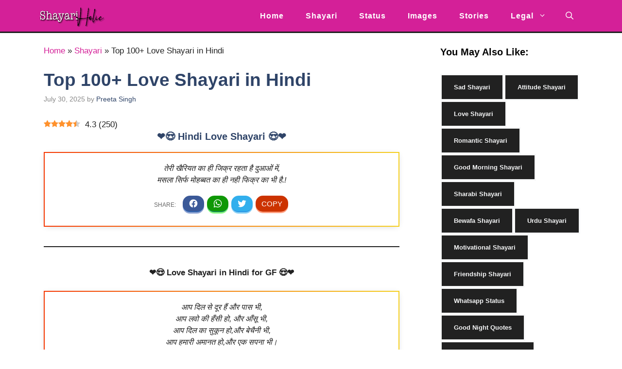

--- FILE ---
content_type: text/html; charset=UTF-8
request_url: https://shayariholic.com/hindi-love-shayari/7/
body_size: 24796
content:
<!DOCTYPE html>
<html lang="en-US" prefix="og: https://ogp.me/ns#">
<head>
	<meta charset="UTF-8">
		<style>img:is([sizes="auto" i], [sizes^="auto," i]) { contain-intrinsic-size: 3000px 1500px }</style>
	<link rel="preload" href="https://shayariholic.com/wp-content/plugins/rate-my-post/public/css/fonts/ratemypost.ttf" type="font/ttf" as="font" crossorigin="anonymous"><meta name="viewport" content="width=device-width, initial-scale=1">
<!-- Search Engine Optimization by Rank Math - https://rankmath.com/ -->
<title>580+ Love Shayari in Hindi *January 2026* | लव शायरी हिंदी में</title>
<meta name="description" content="Love Shayari in Hindi for Lover &amp; Crush *January 2026. Top 580+ Hindi Love Shayari for Boyfriend &amp; Girlfriend. Romantic Love Hindi Shayari with Images."/>
<meta name="robots" content="follow, index, max-snippet:-1, max-video-preview:-1, max-image-preview:large"/>
<link rel="canonical" href="https://shayariholic.com/hindi-love-shayari/7/" />
<link rel="prev" href="https://shayariholic.com/hindi-love-shayari/6/" />
<link rel="next" href="https://shayariholic.com/hindi-love-shayari/8/" />
<meta property="og:locale" content="en_US" />
<meta property="og:type" content="article" />
<meta property="og:title" content="580+ Love Shayari in Hindi *January 2026* | लव शायरी हिंदी में" />
<meta property="og:description" content="Love Shayari in Hindi for Lover &amp; Crush *January 2026. Top 580+ Hindi Love Shayari for Boyfriend &amp; Girlfriend. Romantic Love Hindi Shayari with Images." />
<meta property="og:url" content="https://shayariholic.com/hindi-love-shayari/7/" />
<meta property="og:site_name" content="Shayari Holic" />
<meta property="article:publisher" content="https://www.facebook.com/ShayariHolic-111209017446868" />
<meta property="article:tag" content="Hindi Love Shayari" />
<meta property="article:tag" content="Love Shayari" />
<meta property="article:tag" content="Romantic Shayari" />
<meta property="article:section" content="Shayari" />
<meta property="og:updated_time" content="2025-07-30T21:00:05+05:30" />
<meta property="og:image" content="https://shayariholic.com/wp-content/uploads/2018/11/hindi-love-shayari.jpg" />
<meta property="og:image:secure_url" content="https://shayariholic.com/wp-content/uploads/2018/11/hindi-love-shayari.jpg" />
<meta property="og:image:width" content="800" />
<meta property="og:image:height" content="400" />
<meta property="og:image:alt" content="hindi-love-shayari" />
<meta property="og:image:type" content="image/jpeg" />
<meta property="article:published_time" content="2025-07-30T20:38:05+05:30" />
<meta property="article:modified_time" content="2025-07-30T21:00:05+05:30" />
<meta name="twitter:card" content="summary_large_image" />
<meta name="twitter:title" content="580+ Love Shayari in Hindi *January 2026* | लव शायरी हिंदी में" />
<meta name="twitter:description" content="Love Shayari in Hindi for Lover &amp; Crush *January 2026. Top 580+ Hindi Love Shayari for Boyfriend &amp; Girlfriend. Romantic Love Hindi Shayari with Images." />
<meta name="twitter:image" content="https://shayariholic.com/wp-content/uploads/2018/11/hindi-love-shayari.jpg" />
<meta name="twitter:label1" content="Written by" />
<meta name="twitter:data1" content="Preeta Singh" />
<meta name="twitter:label2" content="Time to read" />
<meta name="twitter:data2" content="31 minutes" />
<script type="application/ld+json" class="rank-math-schema">{"@context":"https://schema.org","@graph":[{"@type":"Organization","@id":"https://shayariholic.com/#organization","name":"Shayariholic","sameAs":["https://www.facebook.com/ShayariHolic-111209017446868"],"logo":{"@type":"ImageObject","@id":"https://shayariholic.com/#logo","url":"https://shayariholic.com/wp-content/uploads/2019/03/shayariholic-logo.png","contentUrl":"https://shayariholic.com/wp-content/uploads/2019/03/shayariholic-logo.png","caption":"Shayari Holic","inLanguage":"en-US","width":"272","height":"90"}},{"@type":"WebSite","@id":"https://shayariholic.com/#website","url":"https://shayariholic.com","name":"Shayari Holic","publisher":{"@id":"https://shayariholic.com/#organization"},"inLanguage":"en-US"},{"@type":"ImageObject","@id":"https://shayariholic.com/wp-content/uploads/2018/11/hindi-love-shayari.jpg","url":"https://shayariholic.com/wp-content/uploads/2018/11/hindi-love-shayari.jpg","width":"800","height":"400","caption":"hindi-love-shayari","inLanguage":"en-US"},{"@type":"BreadcrumbList","@id":"https://shayariholic.com/hindi-love-shayari/7/#breadcrumb","itemListElement":[{"@type":"ListItem","position":"1","item":{"@id":"https://shayariholic.com","name":"Home"}},{"@type":"ListItem","position":"2","item":{"@id":"https://shayariholic.com/category/shayari/","name":"Shayari"}},{"@type":"ListItem","position":"3","item":{"@id":"https://shayariholic.com/hindi-love-shayari/","name":"Top 100+ Love Shayari in Hindi"}}]},{"@type":"WebPage","@id":"https://shayariholic.com/hindi-love-shayari/7/#webpage","url":"https://shayariholic.com/hindi-love-shayari/7/","name":"580+ Love Shayari in Hindi *January 2026* | \u0932\u0935 \u0936\u093e\u092f\u0930\u0940 \u0939\u093f\u0902\u0926\u0940 \u092e\u0947\u0902","datePublished":"2025-07-30T20:38:05+05:30","dateModified":"2025-07-30T21:00:05+05:30","isPartOf":{"@id":"https://shayariholic.com/#website"},"primaryImageOfPage":{"@id":"https://shayariholic.com/wp-content/uploads/2018/11/hindi-love-shayari.jpg"},"inLanguage":"en-US","breadcrumb":{"@id":"https://shayariholic.com/hindi-love-shayari/7/#breadcrumb"}},{"@type":"Person","@id":"https://shayariholic.com/author/preeta/","name":"Preeta Singh","url":"https://shayariholic.com/author/preeta/","image":{"@type":"ImageObject","@id":"https://secure.gravatar.com/avatar/26cb7e1d4cfc607e11d72b9f86ceeab2f9e4265f3b962ca245869786c25443ab?s=96&amp;d=mm&amp;r=g","url":"https://secure.gravatar.com/avatar/26cb7e1d4cfc607e11d72b9f86ceeab2f9e4265f3b962ca245869786c25443ab?s=96&amp;d=mm&amp;r=g","caption":"Preeta Singh","inLanguage":"en-US"},"sameAs":["https://shayariholic.com/author/preeta/"],"worksFor":{"@id":"https://shayariholic.com/#organization"}},{"@type":"BlogPosting","headline":"580+ Love Shayari in Hindi *January 2026* | \u0932\u0935 \u0936\u093e\u092f\u0930\u0940 \u0939\u093f\u0902\u0926\u0940 \u092e\u0947\u0902","keywords":"love shayari","datePublished":"2025-07-30T20:38:05+05:30","dateModified":"2025-07-30T21:00:05+05:30","articleSection":"Shayari","author":{"@id":"https://shayariholic.com/author/preeta/","name":"Preeta Singh"},"publisher":{"@id":"https://shayariholic.com/#organization"},"description":"Love Shayari in Hindi for Lover &amp; Crush *January 2026. Top 580+ Hindi Love Shayari for Boyfriend &amp; Girlfriend. Romantic Love Hindi Shayari with Images.","name":"580+ Love Shayari in Hindi *January 2026* | \u0932\u0935 \u0936\u093e\u092f\u0930\u0940 \u0939\u093f\u0902\u0926\u0940 \u092e\u0947\u0902","@id":"https://shayariholic.com/hindi-love-shayari/7/#richSnippet","isPartOf":{"@id":"https://shayariholic.com/hindi-love-shayari/7/#webpage"},"image":{"@id":"https://shayariholic.com/wp-content/uploads/2018/11/hindi-love-shayari.jpg"},"inLanguage":"en-US","mainEntityOfPage":{"@id":"https://shayariholic.com/hindi-love-shayari/7/#webpage"}}]}</script>
<!-- /Rank Math WordPress SEO plugin -->



<link rel="alternate" type="application/rss+xml" title="Shayari Holic &raquo; Feed" href="https://shayariholic.com/feed/" />
<link rel="alternate" type="application/rss+xml" title="Shayari Holic &raquo; Comments Feed" href="https://shayariholic.com/comments/feed/" />
<link rel="alternate" type="application/rss+xml" title="Shayari Holic &raquo; Top 100+ Love Shayari in Hindi Comments Feed" href="https://shayariholic.com/hindi-love-shayari/feed/" />
<link rel="alternate" type="application/rss+xml" title="Shayari Holic &raquo; Stories Feed" href="https://shayariholic.com/web-stories/feed/"><link rel='stylesheet' id='anutrickz_style-css' href='https://shayariholic.com/wp-content/plugins/blockquote_with_copy_and_share/assets/style/anutrickz_blockquote.css?ver=1.1.0' type='text/css' media='all' />
<link rel='stylesheet' id='css_popup_style-css' href='https://shayariholic.com/wp-content/plugins/image%20download_popup/assets/style/anutrickz_popup.css?ver=1.2.0' type='text/css' media='all' />
<style id='wp-emoji-styles-inline-css' type='text/css'>

	img.wp-smiley, img.emoji {
		display: inline !important;
		border: none !important;
		box-shadow: none !important;
		height: 1em !important;
		width: 1em !important;
		margin: 0 0.07em !important;
		vertical-align: -0.1em !important;
		background: none !important;
		padding: 0 !important;
	}
</style>
<link rel='stylesheet' id='wp-block-library-css' href='https://shayariholic.com/wp-includes/css/dist/block-library/style.min.css?ver=9f81688cdfcf1ce652fd02b9f894a8cf' type='text/css' media='all' />
<style id='classic-theme-styles-inline-css' type='text/css'>
/*! This file is auto-generated */
.wp-block-button__link{color:#fff;background-color:#32373c;border-radius:9999px;box-shadow:none;text-decoration:none;padding:calc(.667em + 2px) calc(1.333em + 2px);font-size:1.125em}.wp-block-file__button{background:#32373c;color:#fff;text-decoration:none}
</style>
<link rel='stylesheet' id='rate-my-post-css' href='https://shayariholic.com/wp-content/plugins/rate-my-post/public/css/rate-my-post.min.css?ver=4.4.3' type='text/css' media='all' />
<style id='global-styles-inline-css' type='text/css'>
:root{--wp--preset--aspect-ratio--square: 1;--wp--preset--aspect-ratio--4-3: 4/3;--wp--preset--aspect-ratio--3-4: 3/4;--wp--preset--aspect-ratio--3-2: 3/2;--wp--preset--aspect-ratio--2-3: 2/3;--wp--preset--aspect-ratio--16-9: 16/9;--wp--preset--aspect-ratio--9-16: 9/16;--wp--preset--color--black: #000000;--wp--preset--color--cyan-bluish-gray: #abb8c3;--wp--preset--color--white: #ffffff;--wp--preset--color--pale-pink: #f78da7;--wp--preset--color--vivid-red: #cf2e2e;--wp--preset--color--luminous-vivid-orange: #ff6900;--wp--preset--color--luminous-vivid-amber: #fcb900;--wp--preset--color--light-green-cyan: #7bdcb5;--wp--preset--color--vivid-green-cyan: #00d084;--wp--preset--color--pale-cyan-blue: #8ed1fc;--wp--preset--color--vivid-cyan-blue: #0693e3;--wp--preset--color--vivid-purple: #9b51e0;--wp--preset--color--contrast: var(--contrast);--wp--preset--color--contrast-2: var(--contrast-2);--wp--preset--color--contrast-3: var(--contrast-3);--wp--preset--color--base: var(--base);--wp--preset--color--base-2: var(--base-2);--wp--preset--color--base-3: var(--base-3);--wp--preset--color--accent: var(--accent);--wp--preset--color--accent-2: var(--accent-2);--wp--preset--color--accent-hover: var(--accent-hover);--wp--preset--gradient--vivid-cyan-blue-to-vivid-purple: linear-gradient(135deg,rgba(6,147,227,1) 0%,rgb(155,81,224) 100%);--wp--preset--gradient--light-green-cyan-to-vivid-green-cyan: linear-gradient(135deg,rgb(122,220,180) 0%,rgb(0,208,130) 100%);--wp--preset--gradient--luminous-vivid-amber-to-luminous-vivid-orange: linear-gradient(135deg,rgba(252,185,0,1) 0%,rgba(255,105,0,1) 100%);--wp--preset--gradient--luminous-vivid-orange-to-vivid-red: linear-gradient(135deg,rgba(255,105,0,1) 0%,rgb(207,46,46) 100%);--wp--preset--gradient--very-light-gray-to-cyan-bluish-gray: linear-gradient(135deg,rgb(238,238,238) 0%,rgb(169,184,195) 100%);--wp--preset--gradient--cool-to-warm-spectrum: linear-gradient(135deg,rgb(74,234,220) 0%,rgb(151,120,209) 20%,rgb(207,42,186) 40%,rgb(238,44,130) 60%,rgb(251,105,98) 80%,rgb(254,248,76) 100%);--wp--preset--gradient--blush-light-purple: linear-gradient(135deg,rgb(255,206,236) 0%,rgb(152,150,240) 100%);--wp--preset--gradient--blush-bordeaux: linear-gradient(135deg,rgb(254,205,165) 0%,rgb(254,45,45) 50%,rgb(107,0,62) 100%);--wp--preset--gradient--luminous-dusk: linear-gradient(135deg,rgb(255,203,112) 0%,rgb(199,81,192) 50%,rgb(65,88,208) 100%);--wp--preset--gradient--pale-ocean: linear-gradient(135deg,rgb(255,245,203) 0%,rgb(182,227,212) 50%,rgb(51,167,181) 100%);--wp--preset--gradient--electric-grass: linear-gradient(135deg,rgb(202,248,128) 0%,rgb(113,206,126) 100%);--wp--preset--gradient--midnight: linear-gradient(135deg,rgb(2,3,129) 0%,rgb(40,116,252) 100%);--wp--preset--font-size--small: 13px;--wp--preset--font-size--medium: 20px;--wp--preset--font-size--large: 36px;--wp--preset--font-size--x-large: 42px;--wp--preset--spacing--20: 0.44rem;--wp--preset--spacing--30: 0.67rem;--wp--preset--spacing--40: 1rem;--wp--preset--spacing--50: 1.5rem;--wp--preset--spacing--60: 2.25rem;--wp--preset--spacing--70: 3.38rem;--wp--preset--spacing--80: 5.06rem;--wp--preset--shadow--natural: 6px 6px 9px rgba(0, 0, 0, 0.2);--wp--preset--shadow--deep: 12px 12px 50px rgba(0, 0, 0, 0.4);--wp--preset--shadow--sharp: 6px 6px 0px rgba(0, 0, 0, 0.2);--wp--preset--shadow--outlined: 6px 6px 0px -3px rgba(255, 255, 255, 1), 6px 6px rgba(0, 0, 0, 1);--wp--preset--shadow--crisp: 6px 6px 0px rgba(0, 0, 0, 1);}:where(.is-layout-flex){gap: 0.5em;}:where(.is-layout-grid){gap: 0.5em;}body .is-layout-flex{display: flex;}.is-layout-flex{flex-wrap: wrap;align-items: center;}.is-layout-flex > :is(*, div){margin: 0;}body .is-layout-grid{display: grid;}.is-layout-grid > :is(*, div){margin: 0;}:where(.wp-block-columns.is-layout-flex){gap: 2em;}:where(.wp-block-columns.is-layout-grid){gap: 2em;}:where(.wp-block-post-template.is-layout-flex){gap: 1.25em;}:where(.wp-block-post-template.is-layout-grid){gap: 1.25em;}.has-black-color{color: var(--wp--preset--color--black) !important;}.has-cyan-bluish-gray-color{color: var(--wp--preset--color--cyan-bluish-gray) !important;}.has-white-color{color: var(--wp--preset--color--white) !important;}.has-pale-pink-color{color: var(--wp--preset--color--pale-pink) !important;}.has-vivid-red-color{color: var(--wp--preset--color--vivid-red) !important;}.has-luminous-vivid-orange-color{color: var(--wp--preset--color--luminous-vivid-orange) !important;}.has-luminous-vivid-amber-color{color: var(--wp--preset--color--luminous-vivid-amber) !important;}.has-light-green-cyan-color{color: var(--wp--preset--color--light-green-cyan) !important;}.has-vivid-green-cyan-color{color: var(--wp--preset--color--vivid-green-cyan) !important;}.has-pale-cyan-blue-color{color: var(--wp--preset--color--pale-cyan-blue) !important;}.has-vivid-cyan-blue-color{color: var(--wp--preset--color--vivid-cyan-blue) !important;}.has-vivid-purple-color{color: var(--wp--preset--color--vivid-purple) !important;}.has-black-background-color{background-color: var(--wp--preset--color--black) !important;}.has-cyan-bluish-gray-background-color{background-color: var(--wp--preset--color--cyan-bluish-gray) !important;}.has-white-background-color{background-color: var(--wp--preset--color--white) !important;}.has-pale-pink-background-color{background-color: var(--wp--preset--color--pale-pink) !important;}.has-vivid-red-background-color{background-color: var(--wp--preset--color--vivid-red) !important;}.has-luminous-vivid-orange-background-color{background-color: var(--wp--preset--color--luminous-vivid-orange) !important;}.has-luminous-vivid-amber-background-color{background-color: var(--wp--preset--color--luminous-vivid-amber) !important;}.has-light-green-cyan-background-color{background-color: var(--wp--preset--color--light-green-cyan) !important;}.has-vivid-green-cyan-background-color{background-color: var(--wp--preset--color--vivid-green-cyan) !important;}.has-pale-cyan-blue-background-color{background-color: var(--wp--preset--color--pale-cyan-blue) !important;}.has-vivid-cyan-blue-background-color{background-color: var(--wp--preset--color--vivid-cyan-blue) !important;}.has-vivid-purple-background-color{background-color: var(--wp--preset--color--vivid-purple) !important;}.has-black-border-color{border-color: var(--wp--preset--color--black) !important;}.has-cyan-bluish-gray-border-color{border-color: var(--wp--preset--color--cyan-bluish-gray) !important;}.has-white-border-color{border-color: var(--wp--preset--color--white) !important;}.has-pale-pink-border-color{border-color: var(--wp--preset--color--pale-pink) !important;}.has-vivid-red-border-color{border-color: var(--wp--preset--color--vivid-red) !important;}.has-luminous-vivid-orange-border-color{border-color: var(--wp--preset--color--luminous-vivid-orange) !important;}.has-luminous-vivid-amber-border-color{border-color: var(--wp--preset--color--luminous-vivid-amber) !important;}.has-light-green-cyan-border-color{border-color: var(--wp--preset--color--light-green-cyan) !important;}.has-vivid-green-cyan-border-color{border-color: var(--wp--preset--color--vivid-green-cyan) !important;}.has-pale-cyan-blue-border-color{border-color: var(--wp--preset--color--pale-cyan-blue) !important;}.has-vivid-cyan-blue-border-color{border-color: var(--wp--preset--color--vivid-cyan-blue) !important;}.has-vivid-purple-border-color{border-color: var(--wp--preset--color--vivid-purple) !important;}.has-vivid-cyan-blue-to-vivid-purple-gradient-background{background: var(--wp--preset--gradient--vivid-cyan-blue-to-vivid-purple) !important;}.has-light-green-cyan-to-vivid-green-cyan-gradient-background{background: var(--wp--preset--gradient--light-green-cyan-to-vivid-green-cyan) !important;}.has-luminous-vivid-amber-to-luminous-vivid-orange-gradient-background{background: var(--wp--preset--gradient--luminous-vivid-amber-to-luminous-vivid-orange) !important;}.has-luminous-vivid-orange-to-vivid-red-gradient-background{background: var(--wp--preset--gradient--luminous-vivid-orange-to-vivid-red) !important;}.has-very-light-gray-to-cyan-bluish-gray-gradient-background{background: var(--wp--preset--gradient--very-light-gray-to-cyan-bluish-gray) !important;}.has-cool-to-warm-spectrum-gradient-background{background: var(--wp--preset--gradient--cool-to-warm-spectrum) !important;}.has-blush-light-purple-gradient-background{background: var(--wp--preset--gradient--blush-light-purple) !important;}.has-blush-bordeaux-gradient-background{background: var(--wp--preset--gradient--blush-bordeaux) !important;}.has-luminous-dusk-gradient-background{background: var(--wp--preset--gradient--luminous-dusk) !important;}.has-pale-ocean-gradient-background{background: var(--wp--preset--gradient--pale-ocean) !important;}.has-electric-grass-gradient-background{background: var(--wp--preset--gradient--electric-grass) !important;}.has-midnight-gradient-background{background: var(--wp--preset--gradient--midnight) !important;}.has-small-font-size{font-size: var(--wp--preset--font-size--small) !important;}.has-medium-font-size{font-size: var(--wp--preset--font-size--medium) !important;}.has-large-font-size{font-size: var(--wp--preset--font-size--large) !important;}.has-x-large-font-size{font-size: var(--wp--preset--font-size--x-large) !important;}
:where(.wp-block-post-template.is-layout-flex){gap: 1.25em;}:where(.wp-block-post-template.is-layout-grid){gap: 1.25em;}
:where(.wp-block-columns.is-layout-flex){gap: 2em;}:where(.wp-block-columns.is-layout-grid){gap: 2em;}
:root :where(.wp-block-pullquote){font-size: 1.5em;line-height: 1.6;}
</style>
<link rel='stylesheet' id='toc-screen-css' href='https://shayariholic.com/wp-content/plugins/table-of-contents-plus/screen.min.css?ver=2411.1' type='text/css' media='all' />
<link rel='stylesheet' id='generate-comments-css' href='https://shayariholic.com/wp-content/themes/generatepress/assets/css/components/comments.min.css?ver=3.6.0' type='text/css' media='all' />
<link rel='stylesheet' id='generate-style-css' href='https://shayariholic.com/wp-content/themes/generatepress/assets/css/main.min.css?ver=3.6.0' type='text/css' media='all' />
<style id='generate-style-inline-css' type='text/css'>
body{background-color:var(--base-3);color:var(--contrast);}a{color:#d42098;}a:hover, a:focus, a:active{color:var(--accent-hover);}.wp-block-group__inner-container{max-width:1200px;margin-left:auto;margin-right:auto;}.navigation-search{position:absolute;left:-99999px;pointer-events:none;visibility:hidden;z-index:20;width:100%;top:0;transition:opacity 100ms ease-in-out;opacity:0;}.navigation-search.nav-search-active{left:0;right:0;pointer-events:auto;visibility:visible;opacity:1;}.navigation-search input[type="search"]{outline:0;border:0;vertical-align:bottom;line-height:1;opacity:0.9;width:100%;z-index:20;border-radius:0;-webkit-appearance:none;height:60px;}.navigation-search input::-ms-clear{display:none;width:0;height:0;}.navigation-search input::-ms-reveal{display:none;width:0;height:0;}.navigation-search input::-webkit-search-decoration, .navigation-search input::-webkit-search-cancel-button, .navigation-search input::-webkit-search-results-button, .navigation-search input::-webkit-search-results-decoration{display:none;}.gen-sidebar-nav .navigation-search{top:auto;bottom:0;}:root{--contrast:#212121;--contrast-2:#2f4468;--contrast-3:#878787;--base:#fafafa;--base-2:#f7f8f9;--base-3:#ffffff;--accent:#242226;--accent-2:#1b78e2;--accent-hover:#35343a;}:root .has-contrast-color{color:var(--contrast);}:root .has-contrast-background-color{background-color:var(--contrast);}:root .has-contrast-2-color{color:var(--contrast-2);}:root .has-contrast-2-background-color{background-color:var(--contrast-2);}:root .has-contrast-3-color{color:var(--contrast-3);}:root .has-contrast-3-background-color{background-color:var(--contrast-3);}:root .has-base-color{color:var(--base);}:root .has-base-background-color{background-color:var(--base);}:root .has-base-2-color{color:var(--base-2);}:root .has-base-2-background-color{background-color:var(--base-2);}:root .has-base-3-color{color:var(--base-3);}:root .has-base-3-background-color{background-color:var(--base-3);}:root .has-accent-color{color:var(--accent);}:root .has-accent-background-color{background-color:var(--accent);}:root .has-accent-2-color{color:var(--accent-2);}:root .has-accent-2-background-color{background-color:var(--accent-2);}:root .has-accent-hover-color{color:var(--accent-hover);}:root .has-accent-hover-background-color{background-color:var(--accent-hover);}body, button, input, select, textarea{font-family:Open Sans, sans-serif;font-weight:400;font-size:17px;}.main-title{font-size:25px;}.widget-title{font-weight:600;}button:not(.menu-toggle),html input[type="button"],input[type="reset"],input[type="submit"],.button,.wp-block-button .wp-block-button__link{font-weight:700;font-size:16px;}h1{font-weight:600;font-size:37px;}@media (max-width:768px){h1{font-size:31px;}}h2{font-weight:600;font-size:30px;}h3{font-size:20px;}.main-navigation a, .main-navigation .menu-toggle, .main-navigation .menu-bar-items{font-weight:800;font-size:16px;letter-spacing:1px;}.site-info{font-weight:600;}.top-bar{background-color:#636363;color:#ffffff;}.top-bar a{color:#ffffff;}.top-bar a:hover{color:#303030;}.site-header{background-color:#ffffff;color:#3a3a3a;}.site-header a{color:#3a3a3a;}.main-title a,.main-title a:hover{color:#ffffff;}.site-description{color:#757575;}.main-navigation,.main-navigation ul ul{background-color:#d42098;}.main-navigation .main-nav ul li a, .main-navigation .menu-toggle, .main-navigation .menu-bar-items{color:var(--base-3);}.main-navigation .main-nav ul li:not([class*="current-menu-"]):hover > a, .main-navigation .main-nav ul li:not([class*="current-menu-"]):focus > a, .main-navigation .main-nav ul li.sfHover:not([class*="current-menu-"]) > a, .main-navigation .menu-bar-item:hover > a, .main-navigation .menu-bar-item.sfHover > a{color:var(--base-3);background-color:var(--accent-hover);}button.menu-toggle:hover,button.menu-toggle:focus{color:var(--base-3);}.main-navigation .main-nav ul li[class*="current-menu-"] > a{color:var(--base-3);background-color:var(--accent-hover);}.navigation-search input[type="search"],.navigation-search input[type="search"]:active, .navigation-search input[type="search"]:focus, .main-navigation .main-nav ul li.search-item.active > a, .main-navigation .menu-bar-items .search-item.active > a{color:var(--base-3);background-color:var(--accent-hover);}.separate-containers .inside-article, .separate-containers .comments-area, .separate-containers .page-header, .one-container .container, .separate-containers .paging-navigation, .inside-page-header{background-color:var(--base-3);}.inside-article a,.paging-navigation a,.comments-area a,.page-header a{color:#d42098;}.inside-article a:hover,.paging-navigation a:hover,.comments-area a:hover,.page-header a:hover{color:var(--accent-hover);}.entry-title a{color:var(--contrast-2);}.entry-title a:hover{color:var(--accent-hover);}.entry-meta{color:var(--contrast-3);}.entry-meta a{color:var(--contrast-2);}.entry-meta a:hover{color:var(--accent-hover);}h1{color:var(--contrast-2);}h2{color:var(--contrast-2);}h3{color:var(--contrast-2);}.sidebar .widget{background-color:var(--base-3);}.sidebar .widget a{color:var(--contrast-2);}.sidebar .widget a:hover{color:var(--contrast);}.sidebar .widget .widget-title{color:#000000;}.footer-widgets{color:var(--base-3);background-color:var(--contrast-2);}.footer-widgets a{color:var(--base-3);}.footer-widgets a:hover{color:var(--base-3);}.footer-widgets .widget-title{color:var(--base-2);}.site-info{color:var(--contrast-2);}.site-info a{color:#d42098;}.site-info a:hover{color:var(--accent-hover);}.footer-bar .widget_nav_menu .current-menu-item a{color:var(--accent-hover);}input[type="text"],input[type="email"],input[type="url"],input[type="password"],input[type="search"],input[type="tel"],input[type="number"],textarea,select{color:var(--contrast);background-color:#fafafa;border-color:var(--contrast);}input[type="text"]:focus,input[type="email"]:focus,input[type="url"]:focus,input[type="password"]:focus,input[type="search"]:focus,input[type="tel"]:focus,input[type="number"]:focus,textarea:focus,select:focus{color:var(--contrast-3);background-color:#ffffff;border-color:var(--contrast-3);}button,html input[type="button"],input[type="reset"],input[type="submit"],a.button,a.wp-block-button__link:not(.has-background){color:var(--base-2);background-color:var(--contrast);}button:hover,html input[type="button"]:hover,input[type="reset"]:hover,input[type="submit"]:hover,a.button:hover,button:focus,html input[type="button"]:focus,input[type="reset"]:focus,input[type="submit"]:focus,a.button:focus,a.wp-block-button__link:not(.has-background):active,a.wp-block-button__link:not(.has-background):focus,a.wp-block-button__link:not(.has-background):hover{color:var(--base-3);background-color:var(--accent-hover);}a.generate-back-to-top{background-color:rgba( 0,0,0,0.4 );color:#ffffff;}a.generate-back-to-top:hover,a.generate-back-to-top:focus{background-color:rgba( 0,0,0,0.6 );color:#ffffff;}:root{--gp-search-modal-bg-color:var(--base-3);--gp-search-modal-text-color:var(--contrast);--gp-search-modal-overlay-bg-color:rgba(0,0,0,0.2);}@media (max-width: 768px){.main-navigation .menu-bar-item:hover > a, .main-navigation .menu-bar-item.sfHover > a{background:none;color:var(--base-3);}}.inside-top-bar{padding:10px;}.inside-header{padding:40px;}.nav-below-header .main-navigation .inside-navigation.grid-container, .nav-above-header .main-navigation .inside-navigation.grid-container{padding:0px 20px 0px 20px;}.separate-containers .inside-article, .separate-containers .comments-area, .separate-containers .page-header, .separate-containers .paging-navigation, .one-container .site-content, .inside-page-header{padding:10px 40px 10px 40px;}.site-main .wp-block-group__inner-container{padding:10px 40px 10px 40px;}.separate-containers .paging-navigation{padding-top:20px;padding-bottom:20px;}.entry-content .alignwide, body:not(.no-sidebar) .entry-content .alignfull{margin-left:-40px;width:calc(100% + 80px);max-width:calc(100% + 80px);}.sidebar .widget, .page-header, .widget-area .main-navigation, .site-main > *{margin-bottom:14px;}.separate-containers .site-main{margin:14px;}.both-right .inside-left-sidebar,.both-left .inside-left-sidebar{margin-right:7px;}.both-right .inside-right-sidebar,.both-left .inside-right-sidebar{margin-left:7px;}.one-container.archive .post:not(:last-child):not(.is-loop-template-item), .one-container.blog .post:not(:last-child):not(.is-loop-template-item){padding-bottom:10px;}.separate-containers .featured-image{margin-top:14px;}.separate-containers .inside-right-sidebar, .separate-containers .inside-left-sidebar{margin-top:14px;margin-bottom:14px;}.main-navigation .main-nav ul li a,.menu-toggle,.main-navigation .menu-bar-item > a{line-height:65px;}.navigation-search input[type="search"]{height:65px;}.rtl .menu-item-has-children .dropdown-menu-toggle{padding-left:20px;}.rtl .main-navigation .main-nav ul li.menu-item-has-children > a{padding-right:20px;}.widget-area .widget{padding:10px 30px 10px 30px;}.inside-site-info{padding:15px 20px 12px 20px;}@media (max-width:768px){.separate-containers .inside-article, .separate-containers .comments-area, .separate-containers .page-header, .separate-containers .paging-navigation, .one-container .site-content, .inside-page-header{padding:30px;}.site-main .wp-block-group__inner-container{padding:30px;}.inside-site-info{padding-right:10px;padding-left:10px;}.entry-content .alignwide, body:not(.no-sidebar) .entry-content .alignfull{margin-left:-30px;width:calc(100% + 60px);max-width:calc(100% + 60px);}.one-container .site-main .paging-navigation{margin-bottom:14px;}}/* End cached CSS */.is-right-sidebar{width:30%;}.is-left-sidebar{width:30%;}.site-content .content-area{width:70%;}@media (max-width: 768px){.main-navigation .menu-toggle,.sidebar-nav-mobile:not(#sticky-placeholder){display:block;}.main-navigation ul,.gen-sidebar-nav,.main-navigation:not(.slideout-navigation):not(.toggled) .main-nav > ul,.has-inline-mobile-toggle #site-navigation .inside-navigation > *:not(.navigation-search):not(.main-nav){display:none;}.nav-align-right .inside-navigation,.nav-align-center .inside-navigation{justify-content:space-between;}}
.dynamic-author-image-rounded{border-radius:100%;}.dynamic-featured-image, .dynamic-author-image{vertical-align:middle;}.one-container.blog .dynamic-content-template:not(:last-child), .one-container.archive .dynamic-content-template:not(:last-child){padding-bottom:0px;}.dynamic-entry-excerpt > p:last-child{margin-bottom:0px;}
.main-navigation .main-nav ul li a,.menu-toggle,.main-navigation .menu-bar-item > a{transition: line-height 300ms ease}.main-navigation.toggled .main-nav > ul{background-color: #d42098}.sticky-enabled .gen-sidebar-nav.is_stuck .main-navigation {margin-bottom: 0px;}.sticky-enabled .gen-sidebar-nav.is_stuck {z-index: 500;}.sticky-enabled .main-navigation.is_stuck {box-shadow: 0 2px 2px -2px rgba(0, 0, 0, .2);}.navigation-stick:not(.gen-sidebar-nav) {left: 0;right: 0;width: 100% !important;}.nav-float-right .navigation-stick {width: 100% !important;left: 0;}.nav-float-right .navigation-stick .navigation-branding {margin-right: auto;}.main-navigation.has-sticky-branding:not(.grid-container) .inside-navigation:not(.grid-container) .navigation-branding{margin-left: 10px;}
@media (max-width: 768px){.main-navigation .menu-toggle,.main-navigation .mobile-bar-items a,.main-navigation .menu-bar-item > a{padding-left:6px;padding-right:6px;}}.post-image:not(:first-child), .page-content:not(:first-child), .entry-content:not(:first-child), .entry-summary:not(:first-child), footer.entry-meta{margin-top:1.7em;}.post-image-above-header .inside-article div.featured-image, .post-image-above-header .inside-article div.post-image{margin-bottom:1.7em;}
</style>
<link rel='stylesheet' id='generate-google-fonts-css' href='//shayariholic.com/wp-content/uploads/omgf/generate-google-fonts/generate-google-fonts.css?ver=1680340984' type='text/css' media='all' />
<style id='kadence-blocks-global-variables-inline-css' type='text/css'>
:root {--global-kb-font-size-sm:clamp(0.8rem, 0.73rem + 0.217vw, 0.9rem);--global-kb-font-size-md:clamp(1.1rem, 0.995rem + 0.326vw, 1.25rem);--global-kb-font-size-lg:clamp(1.75rem, 1.576rem + 0.543vw, 2rem);--global-kb-font-size-xl:clamp(2.25rem, 1.728rem + 1.63vw, 3rem);--global-kb-font-size-xxl:clamp(2.5rem, 1.456rem + 3.26vw, 4rem);--global-kb-font-size-xxxl:clamp(2.75rem, 0.489rem + 7.065vw, 6rem);}:root {--global-palette1: #3182CE;--global-palette2: #2B6CB0;--global-palette3: #1A202C;--global-palette4: #2D3748;--global-palette5: #4A5568;--global-palette6: #718096;--global-palette7: #EDF2F7;--global-palette8: #F7FAFC;--global-palette9: #ffffff;}
</style>
<link rel='stylesheet' id='generate-navigation-branding-css' href='https://shayariholic.com/wp-content/plugins/gp-premium/menu-plus/functions/css/navigation-branding-flex.min.css?ver=2.1.1' type='text/css' media='all' />
<style id='generate-navigation-branding-inline-css' type='text/css'>
@media (max-width: 768px){.site-header, #site-navigation, #sticky-navigation{display:none !important;opacity:0.0;}#mobile-header{display:block !important;width:100% !important;}#mobile-header .main-nav > ul{display:none;}#mobile-header.toggled .main-nav > ul, #mobile-header .menu-toggle, #mobile-header .mobile-bar-items{display:block;}#mobile-header .main-nav{-ms-flex:0 0 100%;flex:0 0 100%;-webkit-box-ordinal-group:5;-ms-flex-order:4;order:4;}}.main-navigation.has-branding .inside-navigation.grid-container, .main-navigation.has-branding.grid-container .inside-navigation:not(.grid-container){padding:0px 40px 0px 40px;}.main-navigation.has-branding:not(.grid-container) .inside-navigation:not(.grid-container) .navigation-branding{margin-left:10px;}.navigation-branding img, .site-logo.mobile-header-logo img{height:65px;width:auto;}.navigation-branding .main-title{line-height:65px;}@media (max-width: 768px){.main-navigation.has-branding.nav-align-center .menu-bar-items, .main-navigation.has-sticky-branding.navigation-stick.nav-align-center .menu-bar-items{margin-left:auto;}.navigation-branding{margin-right:auto;margin-left:10px;}.navigation-branding .main-title, .mobile-header-navigation .site-logo{margin-left:10px;}.main-navigation.has-branding .inside-navigation.grid-container{padding:0px;}}
</style>
<style id='rocket-lazyload-inline-css' type='text/css'>
.rll-youtube-player{position:relative;padding-bottom:56.23%;height:0;overflow:hidden;max-width:100%;}.rll-youtube-player:focus-within{outline: 2px solid currentColor;outline-offset: 5px;}.rll-youtube-player iframe{position:absolute;top:0;left:0;width:100%;height:100%;z-index:100;background:0 0}.rll-youtube-player img{bottom:0;display:block;left:0;margin:auto;max-width:100%;width:100%;position:absolute;right:0;top:0;border:none;height:auto;-webkit-transition:.4s all;-moz-transition:.4s all;transition:.4s all}.rll-youtube-player img:hover{-webkit-filter:brightness(75%)}.rll-youtube-player .play{height:100%;width:100%;left:0;top:0;position:absolute;background:url(https://shayariholic.com/wp-content/plugins/wp-rocket/assets/img/youtube.png) no-repeat center;background-color: transparent !important;cursor:pointer;border:none;}.wp-embed-responsive .wp-has-aspect-ratio .rll-youtube-player{position:absolute;padding-bottom:0;width:100%;height:100%;top:0;bottom:0;left:0;right:0}
</style>
<script src="https://shayariholic.com/wp-includes/js/jquery/jquery.min.js?ver=3.7.1" id="jquery-core-js"></script>
<script src="https://shayariholic.com/wp-includes/js/jquery/jquery-migrate.min.js?ver=3.4.1" id="jquery-migrate-js"></script>
<link rel="https://api.w.org/" href="https://shayariholic.com/wp-json/" /><link rel="alternate" title="JSON" type="application/json" href="https://shayariholic.com/wp-json/wp/v2/posts/62" /><link rel="EditURI" type="application/rsd+xml" title="RSD" href="https://shayariholic.com/xmlrpc.php?rsd" />

<link rel='shortlink' href='https://shayariholic.com/?p=62' />
<link rel="alternate" title="oEmbed (JSON)" type="application/json+oembed" href="https://shayariholic.com/wp-json/oembed/1.0/embed?url=https%3A%2F%2Fshayariholic.com%2Fhindi-love-shayari%2F" />
<link rel="alternate" title="oEmbed (XML)" type="text/xml+oembed" href="https://shayariholic.com/wp-json/oembed/1.0/embed?url=https%3A%2F%2Fshayariholic.com%2Fhindi-love-shayari%2F&#038;format=xml" />

<!-- StarBox - the Author Box for Humans 3.5.4, visit: https://wordpress.org/plugins/starbox/ -->
<meta property="article:author" content="https://www.facebook.com/profile.php?id=100083206793626" />
<!-- /StarBox - the Author Box for Humans -->

<link rel='stylesheet' id='a06ec238c0-css' href='https://shayariholic.com/wp-content/plugins/starbox/themes/business/css/frontend.min.css?ver=3.5.4' type='text/css' media='all' />
<script src="https://shayariholic.com/wp-content/plugins/starbox/themes/business/js/frontend.min.js?ver=3.5.4" id="89cc044510-js"></script>
<link rel='stylesheet' id='a2f002e190-css' href='https://shayariholic.com/wp-content/plugins/starbox/themes/admin/css/hidedefault.min.css?ver=3.5.4' type='text/css' media='all' />
<link rel="pingback" href="https://shayariholic.com/xmlrpc.php">
<link rel="icon" href="https://shayariholic.com/wp-content/uploads/2018/11/cropped-facebook-circle-heart-love-png-4-150x150.png" sizes="32x32" />
<link rel="icon" href="https://shayariholic.com/wp-content/uploads/2018/11/cropped-facebook-circle-heart-love-png-4-300x300.png" sizes="192x192" />
<link rel="apple-touch-icon" href="https://shayariholic.com/wp-content/uploads/2018/11/cropped-facebook-circle-heart-love-png-4-300x300.png" />
<meta name="msapplication-TileImage" content="https://shayariholic.com/wp-content/uploads/2018/11/cropped-facebook-circle-heart-love-png-4-300x300.png" />
		<style id="wp-custom-css">
			
.main-navigation li {
    margin-left: 5px;
}

.main-navigation {
	background-color: #d42098;
	border-bottom: solid;
}

html {
    -webkit-tap-highlight-color: transparent;
    background: #fff;
}

.button,
.wp-block-button .wp-block-button__link {
	padding: 15px 25px;
}

a.read-more.button {
	border: none;
	border-bottom: 2px solid rgba(35, 117, 214, .4);
	padding: 0px;
	border-radius: 0px;
	color: #2375d6;
	background-color: #FFFFFF;
}

.author-box a,
.entry-content a,
.entry-summary a,
.nav-links a,
.site-info a {
	border-bottom: 2px solid rgba(35, 117, 214, .4);
}


button,
html input[type="button"],
input[type="reset"],
input[type="submit"],
a.button,
a.wp-block-button__link:not(.has-background) {
	border-radius: 2.5px;
	border: solid;
}

.inside-article {
	border-bottom: 1px solid rgba(0, 0, 0, .05)!important;
}

.nav-links .page-numbers:not(.next):not(.prev) {
	display: none;
}

.paging-navigation .nav-links>* {
	padding: 0px;
}

.prev.page-numbers {
	margin-right: 10px;
}

.comment-form-cookies-consent {
	display: none;
}

.site-info {
    color: #4c5357;
}

.site-footer {
    border: 1px solid rgba(0, 0, 0, .05);
}

.navigation-search.nav-search-active {
	background: white;
}

.site-info a {
	border: none!important;
}

.container.grid-container {
    max-width: 1180px;
}


/* Inside article */



.toc_list li a {
	border-bottom-style: none;
}

figcaption {
	color: #8e9498;
}

.toc_list li a {
	border-bottom-style: none;
}

#toc_container p.toc_title {
	margin-top: -5px;
	margin-bottom: -15px;
}

#toc_container.toc_white {
	border: solid;
}

#toc_container a {
	color: black;
}

a.button4 {
	display: inline-block;
	width: 182px;
	padding: 0em 0.8em;
	margin: 0.04em 0.1em 0.1em 0;
	border: 0.16em solid rgba(255, 255, 255, 0);
	border-radius: 2em;
	box-sizing: border-box;
	text-decoration: none;
	font-size: 18px;
	font-weight: 700;
	color: #FFFFFF;
	text-shadow: 0 0.04em 0.04em rgba(0, 0, 0, 0.35);
	text-align: center;
	transition: all 0.2s;
}

a.button4:hover {
	border-color: rgba(255, 255, 255, 1);
}

@media all and (max-width:30em) {
	a.button4 {
		display: block;
		margin: 0.2em auto;
	}
}

/* Centred block */

.inside-right-sidebar .widget center {
	margin-left: -30px;
	margin-right: -30px;
}

/* 480px and below screen sizes */

@media (max-width:480px) {
	/* Button4 */
	.inside-right-sidebar center .button4 {
		display: inline-block;
		margin-left: 3px;
		margin-right: 3px;
		margin-bottom: 3px !important;
	}
	/* Button4 */
	#content #right-sidebar .inside-right-sidebar .widget .custom-html-widget center .button4 {
		margin-bottom: 3px !important;
	}
}


/* 481px and above screen sizes */

@media (min-width:481px) {
	/* Button4 */
	.inside-right-sidebar center .button4 {
		margin-left: 3px;
		margin-right: 3px;
		margin-top: 3px;
		margin-bottom: 3px;
	}
	/* Button4 */
	#right-sidebar .inside-right-sidebar .widget .custom-html-widget center .button4 {
		margin-bottom: 3px !important;
	}
}

a.read-more.button:hover {
    color: #000000;
	background-color: #FFFFFF;
}

.page-links {
    text-align: center;
    margin: 10px -2px -4px;
}
.page-links .post-page-numbers {
    display: inline-block;
    line-height: 32px;
    border: 1px solid rgba(0,0,0,.1);
    padding: 0 13px;
	  margin-bottom:7px;
    border-radius: 2px;
}
.page-links>span {
    background: #d42098;
    border-color: #08f;
    color: #fff;
}
		</style>
		<!-- Global site tag (gtag.js) - Google Analytics -->
<script async src="https://www.googletagmanager.com/gtag/js?id=UA-74867412-4"></script>
<script>
  window.dataLayer = window.dataLayer || [];
  function gtag(){dataLayer.push(arguments);}
  gtag('js', new Date());

  gtag('config', 'UA-74867412-4');
</script><noscript><style id="rocket-lazyload-nojs-css">.rll-youtube-player, [data-lazy-src]{display:none !important;}</style></noscript></head>

<body class="wp-singular post-template-default single single-post postid-62 single-format-standard wp-custom-logo wp-embed-responsive paged-7 single-paged-7 wp-theme-generatepress post-image-above-header post-image-aligned-center sticky-menu-no-transition sticky-enabled both-sticky-menu mobile-header mobile-header-logo right-sidebar nav-below-header separate-containers nav-search-enabled header-aligned-left dropdown-hover" itemtype="https://schema.org/Blog" itemscope>
	<a class="screen-reader-text skip-link" href="#content" title="Skip to content">Skip to content</a>		<nav id="mobile-header" itemtype="https://schema.org/SiteNavigationElement" itemscope class="main-navigation mobile-header-navigation has-branding has-menu-bar-items">
			<div class="inside-navigation grid-container grid-parent">
				<form method="get" class="search-form navigation-search" action="https://shayariholic.com/">
					<input type="search" class="search-field" value="" name="s" title="Search" />
				</form><div class="site-logo mobile-header-logo">
						<a href="https://shayariholic.com/" title="Shayari Holic" rel="home">
							<img src="https://shayariholic.com/wp-content/uploads/2019/03/shayariholic-logo.png" alt="Shayari Holic" class="is-logo-image" width="272" height="90" />
						</a>
					</div>					<button class="menu-toggle" aria-controls="mobile-menu" aria-expanded="false">
						<span class="gp-icon icon-menu-bars"><svg viewBox="0 0 512 512" aria-hidden="true" xmlns="http://www.w3.org/2000/svg" width="1em" height="1em"><path d="M0 96c0-13.255 10.745-24 24-24h464c13.255 0 24 10.745 24 24s-10.745 24-24 24H24c-13.255 0-24-10.745-24-24zm0 160c0-13.255 10.745-24 24-24h464c13.255 0 24 10.745 24 24s-10.745 24-24 24H24c-13.255 0-24-10.745-24-24zm0 160c0-13.255 10.745-24 24-24h464c13.255 0 24 10.745 24 24s-10.745 24-24 24H24c-13.255 0-24-10.745-24-24z" /></svg><svg viewBox="0 0 512 512" aria-hidden="true" xmlns="http://www.w3.org/2000/svg" width="1em" height="1em"><path d="M71.029 71.029c9.373-9.372 24.569-9.372 33.942 0L256 222.059l151.029-151.03c9.373-9.372 24.569-9.372 33.942 0 9.372 9.373 9.372 24.569 0 33.942L289.941 256l151.03 151.029c9.372 9.373 9.372 24.569 0 33.942-9.373 9.372-24.569 9.372-33.942 0L256 289.941l-151.029 151.03c-9.373 9.372-24.569 9.372-33.942 0-9.372-9.373-9.372-24.569 0-33.942L222.059 256 71.029 104.971c-9.372-9.373-9.372-24.569 0-33.942z" /></svg></span><span class="mobile-menu">Menu</span>					</button>
					<div id="mobile-menu" class="main-nav"><ul id="menu-main-menu" class=" menu sf-menu"><li id="menu-item-27" class="menu-item menu-item-type-custom menu-item-object-custom menu-item-home menu-item-27"><a href="https://shayariholic.com/">Home</a></li>
<li id="menu-item-1250" class="menu-item menu-item-type-post_type menu-item-object-page menu-item-1250"><a href="https://shayariholic.com/shayari/">Shayari</a></li>
<li id="menu-item-22" class="menu-item menu-item-type-taxonomy menu-item-object-category menu-item-22"><a href="https://shayariholic.com/category/status/">Status</a></li>
<li id="menu-item-839" class="menu-item menu-item-type-taxonomy menu-item-object-category menu-item-839"><a href="https://shayariholic.com/category/images/">Images</a></li>
<li id="menu-item-720" class="menu-item menu-item-type-custom menu-item-object-custom menu-item-720"><a href="https://shayariholic.com/web-stories/">Stories</a></li>
<li id="menu-item-721" class="menu-item menu-item-type-custom menu-item-object-custom menu-item-has-children menu-item-721"><a href="#">Legal<span role="presentation" class="dropdown-menu-toggle"><span class="gp-icon icon-arrow"><svg viewBox="0 0 330 512" aria-hidden="true" xmlns="http://www.w3.org/2000/svg" width="1em" height="1em"><path d="M305.913 197.085c0 2.266-1.133 4.815-2.833 6.514L171.087 335.593c-1.7 1.7-4.249 2.832-6.515 2.832s-4.815-1.133-6.515-2.832L26.064 203.599c-1.7-1.7-2.832-4.248-2.832-6.514s1.132-4.816 2.832-6.515l14.162-14.163c1.7-1.699 3.966-2.832 6.515-2.832 2.266 0 4.815 1.133 6.515 2.832l111.316 111.317 111.316-111.317c1.7-1.699 4.249-2.832 6.515-2.832s4.815 1.133 6.515 2.832l14.162 14.163c1.7 1.7 2.833 4.249 2.833 6.515z" /></svg></span></span></a>
<ul class="sub-menu">
	<li id="menu-item-223" class="menu-item menu-item-type-post_type menu-item-object-page menu-item-223"><a href="https://shayariholic.com/about-us/">About Us</a></li>
	<li id="menu-item-220" class="menu-item menu-item-type-post_type menu-item-object-page menu-item-privacy-policy menu-item-220"><a rel="privacy-policy" href="https://shayariholic.com/privacy-policy/">Privacy Policy</a></li>
	<li id="menu-item-222" class="menu-item menu-item-type-post_type menu-item-object-page menu-item-222"><a href="https://shayariholic.com/contact-us/">Contact Us</a></li>
</ul>
</li>
</ul></div><div class="menu-bar-items"><span class="menu-bar-item search-item"><a aria-label="Open Search Bar" href="#"><span class="gp-icon icon-search"><svg viewBox="0 0 512 512" aria-hidden="true" xmlns="http://www.w3.org/2000/svg" width="1em" height="1em"><path fill-rule="evenodd" clip-rule="evenodd" d="M208 48c-88.366 0-160 71.634-160 160s71.634 160 160 160 160-71.634 160-160S296.366 48 208 48zM0 208C0 93.125 93.125 0 208 0s208 93.125 208 208c0 48.741-16.765 93.566-44.843 129.024l133.826 134.018c9.366 9.379 9.355 24.575-.025 33.941-9.379 9.366-24.575 9.355-33.941-.025L337.238 370.987C301.747 399.167 256.839 416 208 416 93.125 416 0 322.875 0 208z" /></svg><svg viewBox="0 0 512 512" aria-hidden="true" xmlns="http://www.w3.org/2000/svg" width="1em" height="1em"><path d="M71.029 71.029c9.373-9.372 24.569-9.372 33.942 0L256 222.059l151.029-151.03c9.373-9.372 24.569-9.372 33.942 0 9.372 9.373 9.372 24.569 0 33.942L289.941 256l151.03 151.029c9.372 9.373 9.372 24.569 0 33.942-9.373 9.372-24.569 9.372-33.942 0L256 289.941l-151.029 151.03c-9.373 9.372-24.569 9.372-33.942 0-9.372-9.373-9.372-24.569 0-33.942L222.059 256 71.029 104.971c-9.372-9.373-9.372-24.569 0-33.942z" /></svg></span></a></span></div>			</div><!-- .inside-navigation -->
		</nav><!-- #site-navigation -->
				<nav class="auto-hide-sticky has-branding main-navigation nav-align-right has-menu-bar-items sub-menu-right" id="site-navigation" aria-label="Primary"  itemtype="https://schema.org/SiteNavigationElement" itemscope>
			<div class="inside-navigation grid-container">
				<div class="navigation-branding"><div class="site-logo">
						<a href="https://shayariholic.com/" title="Shayari Holic" rel="home">
							<img  class="header-image is-logo-image" alt="Shayari Holic" src="https://shayariholic.com/wp-content/uploads/2022/07/shayariholic-logo-new.png" title="Shayari Holic" width="272" height="90" />
						</a>
					</div></div><form method="get" class="search-form navigation-search" action="https://shayariholic.com/">
					<input type="search" class="search-field" value="" name="s" title="Search" />
				</form>				<button class="menu-toggle" aria-controls="primary-menu" aria-expanded="false">
					<span class="gp-icon icon-menu-bars"><svg viewBox="0 0 512 512" aria-hidden="true" xmlns="http://www.w3.org/2000/svg" width="1em" height="1em"><path d="M0 96c0-13.255 10.745-24 24-24h464c13.255 0 24 10.745 24 24s-10.745 24-24 24H24c-13.255 0-24-10.745-24-24zm0 160c0-13.255 10.745-24 24-24h464c13.255 0 24 10.745 24 24s-10.745 24-24 24H24c-13.255 0-24-10.745-24-24zm0 160c0-13.255 10.745-24 24-24h464c13.255 0 24 10.745 24 24s-10.745 24-24 24H24c-13.255 0-24-10.745-24-24z" /></svg><svg viewBox="0 0 512 512" aria-hidden="true" xmlns="http://www.w3.org/2000/svg" width="1em" height="1em"><path d="M71.029 71.029c9.373-9.372 24.569-9.372 33.942 0L256 222.059l151.029-151.03c9.373-9.372 24.569-9.372 33.942 0 9.372 9.373 9.372 24.569 0 33.942L289.941 256l151.03 151.029c9.372 9.373 9.372 24.569 0 33.942-9.373 9.372-24.569 9.372-33.942 0L256 289.941l-151.029 151.03c-9.373 9.372-24.569 9.372-33.942 0-9.372-9.373-9.372-24.569 0-33.942L222.059 256 71.029 104.971c-9.372-9.373-9.372-24.569 0-33.942z" /></svg></span><span class="mobile-menu">Menu</span>				</button>
				<div id="primary-menu" class="main-nav"><ul id="menu-main-menu-1" class=" menu sf-menu"><li class="menu-item menu-item-type-custom menu-item-object-custom menu-item-home menu-item-27"><a href="https://shayariholic.com/">Home</a></li>
<li class="menu-item menu-item-type-post_type menu-item-object-page menu-item-1250"><a href="https://shayariholic.com/shayari/">Shayari</a></li>
<li class="menu-item menu-item-type-taxonomy menu-item-object-category menu-item-22"><a href="https://shayariholic.com/category/status/">Status</a></li>
<li class="menu-item menu-item-type-taxonomy menu-item-object-category menu-item-839"><a href="https://shayariholic.com/category/images/">Images</a></li>
<li class="menu-item menu-item-type-custom menu-item-object-custom menu-item-720"><a href="https://shayariholic.com/web-stories/">Stories</a></li>
<li class="menu-item menu-item-type-custom menu-item-object-custom menu-item-has-children menu-item-721"><a href="#">Legal<span role="presentation" class="dropdown-menu-toggle"><span class="gp-icon icon-arrow"><svg viewBox="0 0 330 512" aria-hidden="true" xmlns="http://www.w3.org/2000/svg" width="1em" height="1em"><path d="M305.913 197.085c0 2.266-1.133 4.815-2.833 6.514L171.087 335.593c-1.7 1.7-4.249 2.832-6.515 2.832s-4.815-1.133-6.515-2.832L26.064 203.599c-1.7-1.7-2.832-4.248-2.832-6.514s1.132-4.816 2.832-6.515l14.162-14.163c1.7-1.699 3.966-2.832 6.515-2.832 2.266 0 4.815 1.133 6.515 2.832l111.316 111.317 111.316-111.317c1.7-1.699 4.249-2.832 6.515-2.832s4.815 1.133 6.515 2.832l14.162 14.163c1.7 1.7 2.833 4.249 2.833 6.515z" /></svg></span></span></a>
<ul class="sub-menu">
	<li class="menu-item menu-item-type-post_type menu-item-object-page menu-item-223"><a href="https://shayariholic.com/about-us/">About Us</a></li>
	<li class="menu-item menu-item-type-post_type menu-item-object-page menu-item-privacy-policy menu-item-220"><a rel="privacy-policy" href="https://shayariholic.com/privacy-policy/">Privacy Policy</a></li>
	<li class="menu-item menu-item-type-post_type menu-item-object-page menu-item-222"><a href="https://shayariholic.com/contact-us/">Contact Us</a></li>
</ul>
</li>
</ul></div><div class="menu-bar-items"><span class="menu-bar-item search-item"><a aria-label="Open Search Bar" href="#"><span class="gp-icon icon-search"><svg viewBox="0 0 512 512" aria-hidden="true" xmlns="http://www.w3.org/2000/svg" width="1em" height="1em"><path fill-rule="evenodd" clip-rule="evenodd" d="M208 48c-88.366 0-160 71.634-160 160s71.634 160 160 160 160-71.634 160-160S296.366 48 208 48zM0 208C0 93.125 93.125 0 208 0s208 93.125 208 208c0 48.741-16.765 93.566-44.843 129.024l133.826 134.018c9.366 9.379 9.355 24.575-.025 33.941-9.379 9.366-24.575 9.355-33.941-.025L337.238 370.987C301.747 399.167 256.839 416 208 416 93.125 416 0 322.875 0 208z" /></svg><svg viewBox="0 0 512 512" aria-hidden="true" xmlns="http://www.w3.org/2000/svg" width="1em" height="1em"><path d="M71.029 71.029c9.373-9.372 24.569-9.372 33.942 0L256 222.059l151.029-151.03c9.373-9.372 24.569-9.372 33.942 0 9.372 9.373 9.372 24.569 0 33.942L289.941 256l151.03 151.029c9.372 9.373 9.372 24.569 0 33.942-9.373 9.372-24.569 9.372-33.942 0L256 289.941l-151.029 151.03c-9.373 9.372-24.569 9.372-33.942 0-9.372-9.373-9.372-24.569 0-33.942L222.059 256 71.029 104.971c-9.372-9.373-9.372-24.569 0-33.942z" /></svg></span></a></span></div>			</div>
		</nav>
		
	<div class="site grid-container container hfeed" id="page">
				<div class="site-content" id="content">
			
	<div class="content-area" id="primary">
		<main class="site-main" id="main">
			
<article id="post-62" class="post-62 post type-post status-publish format-standard has-post-thumbnail hentry category-shayari tag-hindi-love-shayari tag-love-shayari tag-romantic-shayari" itemtype="https://schema.org/CreativeWork" itemscope>
	<div class="inside-article">
					<header class="entry-header">
				<nav aria-label="breadcrumbs" class="rank-math-breadcrumb"><p><a href="https://shayariholic.com">Home</a><span class="separator"> &raquo; </span><a href="https://shayariholic.com/category/shayari/">Shayari</a><span class="separator"> &raquo; </span><span class="last">Top 100+ Love Shayari in Hindi</span></p></nav><h1 class="entry-title" itemprop="headline">Top 100+ Love Shayari in Hindi</h1>		<div class="entry-meta">
			<span class="posted-on"><time class="entry-date published" datetime="2025-07-30T20:38:05+05:30" itemprop="datePublished">July 30, 2025</time></span> <span class="byline">by <span class="author vcard" itemprop="author" itemtype="https://schema.org/Person" itemscope><a class="url fn n" href="https://shayariholic.com/author/preeta/" title="View all posts by Preeta Singh" rel="author" itemprop="url"><span class="author-name" itemprop="name">Preeta Singh</span></a></span></span> 		</div>
					</header>
			
		<div class="entry-content" itemprop="text">
			<!-- FeedbackWP Plugin - Results Widget --><div  class="rmp-results-widget js-rmp-results-widget js-rmp-results-widget--62 "  data-post-id="62">  <div class="rmp-results-widget__visual-rating">    <i class="js-rmp-results-icon rmp-icon rmp-icon--ratings rmp-icon--star rmp-icon--full-highlight"></i><i class="js-rmp-results-icon rmp-icon rmp-icon--ratings rmp-icon--star rmp-icon--full-highlight"></i><i class="js-rmp-results-icon rmp-icon rmp-icon--ratings rmp-icon--star rmp-icon--full-highlight"></i><i class="js-rmp-results-icon rmp-icon rmp-icon--ratings rmp-icon--star rmp-icon--full-highlight"></i><i class="js-rmp-results-icon rmp-icon rmp-icon--ratings rmp-icon--star rmp-icon--half-highlight js-rmp-remove-half-star"></i>  </div>  <div class="rmp-results-widget__avg-rating">    <span class="js-rmp-avg-rating">      4.3    </span>  </div>  <div class="rmp-results-widget__vote-count">    (<span class="js-rmp-vote-count">250</span>)  </div></div>


<h3 class="wp-block-heading has-text-align-center"><strong>❤️😍</strong> <strong>Hindi Love Shayari&nbsp;😍❤️</strong></h3>



<blockquote class="wp-block-quote is-layout-flow wp-block-quote-is-layout-flow">
<p><em>तेरी खैरियत का ही जिक्र रहता है दुआओं में,</em><br><em>मसला सिर्फ मोहब्बत का ही नही फिक्र का भी है.!</em></p>
</blockquote>



<hr class="wp-block-separator has-alpha-channel-opacity"/>



<p class="has-text-align-center"><strong>❤️😍&nbsp;Love Shayari in Hindi for GF</strong> <strong>😍❤️</strong></p>



<blockquote class="wp-block-quote is-layout-flow wp-block-quote-is-layout-flow">
<p><em>आप दिल से दूर हैं और पास भी,</em><br><em>आप लवो की हँसी हो, और आँसू भी,</em><br><em>आप दिल का सुकून हो,और बेचैनी भी,</em><br><em>आप हमारी अमानत हो,और एक सपना भी।</em></p>
</blockquote>



<hr class="wp-block-separator has-alpha-channel-opacity"/>



<p class="has-text-align-center"><strong>❤️😍&nbsp;Love Shayari Sad</strong> <strong>😍❤️</strong></p>



<blockquote class="wp-block-quote is-layout-flow wp-block-quote-is-layout-flow">
<p><em>Tujhe Mohabbat Karna Nahi Aata,</em><br><em>Mujhe Mohabbat Ke Siva Kuch Nahi Aata,</em><br><em>Zindagi Guzarne Ke Do Tarike Hote Hai,</em><br><em>Ek Tujhe Nahi Aata Aur Ek Mujhe Nahi Aata.</em></p>
</blockquote>



<hr class="wp-block-separator has-alpha-channel-opacity"/>



<p class="has-text-align-center"><strong>❤️😍&nbsp;Love Shayari Romantic</strong> <strong>😍❤️</strong></p>


<div class="wp-block-image">
<figure class="aligncenter"><img fetchpriority="high" decoding="async" width="500" height="500" src="https://shayariholic.com/wp-content/uploads/2022/06/New-Project.jpg" alt="hindi-love-shayari-new" class="wp-image-412" title="Top 100+ Love Shayari in Hindi 1" srcset="https://shayariholic.com/wp-content/uploads/2022/06/New-Project.jpg 500w, https://shayariholic.com/wp-content/uploads/2022/06/New-Project-300x300.jpg 300w, https://shayariholic.com/wp-content/uploads/2022/06/New-Project-150x150.jpg 150w" sizes="(max-width: 500px) 100vw, 500px" /></figure></div>


<blockquote class="wp-block-quote is-layout-flow wp-block-quote-is-layout-flow">
<p><em>किसी न किसी को किसी&nbsp;पर एतवार हो जाता है,</em><br><em>एक अजनबी सा&nbsp;चेहरा ही यार हो जाता है,</em><br><em>खूबियों से ही नही&nbsp;होती मोहब्बत सदा,</em><br><em>किसी की कमियों से&nbsp;भी कभी प्यार हो जाता है।</em></p>
</blockquote>



<hr class="wp-block-separator has-alpha-channel-opacity"/>



<p class="has-text-align-center"><strong>❤️😍&nbsp;Hindi Love Shayari</strong> <strong>😍❤️</strong></p>



<blockquote class="wp-block-quote is-layout-flow wp-block-quote-is-layout-flow">
<p><em>Khuda Ne Jab Ishq Banaya Hoga,</em><br><em>To Khud Ajmaya Hoga,</em><br><em>Hamari To Aukaat Hi Kya Hai,</em><br><em>Is Ishq Ne Khuda Ko Bhi Rulaya Hoga.</em></p>
</blockquote>



<hr class="wp-block-separator has-alpha-channel-opacity"/>



<p class="has-text-align-center"><strong>❤️😍&nbsp;Love Shayari in Hindi</strong> <strong>😍❤️</strong></p>



<blockquote class="wp-block-quote is-layout-flow wp-block-quote-is-layout-flow">
<p><em>न जिद है न कोई गुरूर है हमे,</em><br><em>बस तुम्हे पाने का सुरूर है हमे,</em><br><em>इश्क गुनाह है तो गलती की हमने,</em><br><em>सजा जो भी हो मंजूर है हमे।</em></p>
</blockquote>



<hr class="wp-block-separator has-alpha-channel-opacity"/>



<p class="has-text-align-center"><strong>❤️😍&nbsp;Shayari Love</strong> <strong>😍❤️</strong></p>


<div class="wp-block-image size-full wp-image-118">
<figure class="aligncenter"><img decoding="async" width="700" height="360" src="https://shayariholic.com/wp-content/uploads/2018/11/romantic-love-shayari-in-hindi.jpg" alt="romantic-love-shayari-in-hindi" class="wp-image-118" title="Top 100+ Love Shayari in Hindi 2" srcset="https://shayariholic.com/wp-content/uploads/2018/11/romantic-love-shayari-in-hindi.jpg 700w, https://shayariholic.com/wp-content/uploads/2018/11/romantic-love-shayari-in-hindi-300x154.jpg 300w" sizes="(max-width: 700px) 100vw, 700px" /><figcaption class="wp-element-caption">Romantic Love Shayari in Hindi</figcaption></figure></div>


<blockquote class="wp-block-quote is-layout-flow wp-block-quote-is-layout-flow">
<p><em>Iss Lafze-Mohabbat Ka Itna Sa Fasaana Hai,</em><br><em>Simte To Dile-Aashiq Faile Toh Zamana Hai,</em><br><em>Yeh Ishq Nahi Aasaan Itna Toh Samajh Lijiye,</em><br><em>Ek Aag Ka Dariya Hai Aur Doob Ke Jaana Hai.</em></p>
</blockquote>



<hr class="wp-block-separator has-alpha-channel-opacity"/>



<p class="has-text-align-center"><strong>❤️😍&nbsp;New Love Shayari</strong> <strong>😍❤️</strong></p>



<blockquote class="wp-block-quote is-layout-flow wp-block-quote-is-layout-flow">
<p><em>आज मुझे ये बताने की इजाज़त दे दो,</em><br><em>आज मुझे ये शाम सजाने की इजाज़त दे दो,</em><br><em>अपने इश्क़ मे मुझे क़ैद कर लो,</em><br><em>आज जान तुम पर लूटाने की इजाज़त दे दो.</em></p>
</blockquote>



<hr class="wp-block-separator has-alpha-channel-opacity"/>



<p class="has-text-align-center"><strong>❤️😍&nbsp;Cool Love Shayari</strong> <strong>😍❤️</strong></p>



<blockquote class="wp-block-quote is-layout-flow wp-block-quote-is-layout-flow">
<p><em>Khubsurat Sa Ek Pal Kissa Banjata Hai,</em><br><em>Jane Kab Kaun Zindagi Ka Hissa Banjata Hai,</em><br><em>Kuchh Log Zindagi Mein Milte Hai Aise,</em><br><em>Jinse Kabhi Na Tutne Wala Rishta Banjata Hai.</em></p>
</blockquote>



<hr class="wp-block-separator has-alpha-channel-opacity"/>



<p class="has-text-align-center"><strong>❤️😍&nbsp;लव शायरी 😍❤️</strong></p>


<div class="wp-block-image size-full wp-image-110">
<figure class="aligncenter"><img decoding="async" width="700" height="360" src="https://shayariholic.com/wp-content/uploads/2018/11/hindi-love-shayari-2-lines.jpg" alt="hindi-love-shayari-2-lines" class="wp-image-110" title="Top 100+ Love Shayari in Hindi 3" srcset="https://shayariholic.com/wp-content/uploads/2018/11/hindi-love-shayari-2-lines.jpg 700w, https://shayariholic.com/wp-content/uploads/2018/11/hindi-love-shayari-2-lines-300x154.jpg 300w" sizes="(max-width: 700px) 100vw, 700px" /><figcaption class="wp-element-caption">Hindi Love Shayari 2 Lines</figcaption></figure></div>


<blockquote class="wp-block-quote is-layout-flow wp-block-quote-is-layout-flow">
<p><em>किसी से प्यार करो तो इतना करो कि वो,</em><br><em>आपको छोड़ के जाए तो किसी का हो न पाए।</em></p>



<p></p>
</blockquote>


<!-- FeedbackWP Plugin --><div  class="rmp-widgets-container rmp-wp-plugin rmp-main-container js-rmp-widgets-container js-rmp-widgets-container--62 "  data-post-id="62">    <!-- Rating widget -->  <div class="rmp-rating-widget js-rmp-rating-widget">            <div class="rmp-rating-widget__icons">      <ul class="rmp-rating-widget__icons-list js-rmp-rating-icons-list">                  <li class="rmp-rating-widget__icons-list__icon js-rmp-rating-item" data-descriptive-rating="" data-value="1">              <i class="js-rmp-rating-icon rmp-icon rmp-icon--ratings rmp-icon--star rmp-icon--full-highlight"></i>          </li>                  <li class="rmp-rating-widget__icons-list__icon js-rmp-rating-item" data-descriptive-rating="" data-value="2">              <i class="js-rmp-rating-icon rmp-icon rmp-icon--ratings rmp-icon--star rmp-icon--full-highlight"></i>          </li>                  <li class="rmp-rating-widget__icons-list__icon js-rmp-rating-item" data-descriptive-rating="" data-value="3">              <i class="js-rmp-rating-icon rmp-icon rmp-icon--ratings rmp-icon--star rmp-icon--full-highlight"></i>          </li>                  <li class="rmp-rating-widget__icons-list__icon js-rmp-rating-item" data-descriptive-rating="" data-value="4">              <i class="js-rmp-rating-icon rmp-icon rmp-icon--ratings rmp-icon--star rmp-icon--full-highlight"></i>          </li>                  <li class="rmp-rating-widget__icons-list__icon js-rmp-rating-item" data-descriptive-rating="" data-value="5">              <i class="js-rmp-rating-icon rmp-icon rmp-icon--ratings rmp-icon--star rmp-icon--half-highlight js-rmp-remove-half-star"></i>          </li>              </ul>    </div>    <p class="rmp-rating-widget__hover-text js-rmp-hover-text"></p>    <button class="rmp-rating-widget__submit-btn rmp-btn js-submit-rating-btn">      Submit Rating    </button>    <p class="rmp-rating-widget__results js-rmp-results ">       <span class="rmp-rating-widget__results__rating js-rmp-avg-rating">4.3</span> / 5. Vote count: <span class="rmp-rating-widget__results__votes js-rmp-vote-count">250</span>    </p>    <p class="rmp-rating-widget__not-rated js-rmp-not-rated rmp-rating-widget__not-rated--hidden">      No votes so far! Be the first to rate this post.    </p>    <p class="rmp-rating-widget__msg js-rmp-msg"></p>  </div>  <!--Structured data -->  <script type="application/ld+json">{  "@context": "http://schema.org",  "@type": "CreativeWorkSeries",  "aggregateRating": {    "@type": "AggregateRating",    "bestRating": "5",    "ratingCount": "250",    "ratingValue": "4.3"  },  "image": "https://shayariholic.com/wp-content/uploads/2018/11/hindi-love-shayari.jpg",  "name": "Top 100+ Love Shayari in Hindi",  "description": "Top 100+ Love Shayari in Hindi"}</script>      </div>
                         <div class="abh_box abh_box_down abh_box_business"><ul class="abh_tabs"> <li class="abh_about abh_active"><a href="#abh_about">Author</a></li> <li class="abh_posts"><a href="#abh_posts">Recent Posts</a></li></ul><div class="abh_tab_content"><section class="vcard author abh_about_tab abh_tab" itemscope itemprop="author" itemtype="https://schema.org/Person" style="display:block"><div class="abh_image" itemscope itemtype="https://schema.org/ImageObject"><a href = "https://shayariholic.com/author/preeta/" class="url" target = "_blank" title = "Preeta Singh" rel="nofollow" > <img decoding="async" src="https://shayariholic.com/wp-content/uploads/gravatar/preeta-singh.jpg" class="photo" width="250" alt="Preeta Singh" title="Top 100+ Love Shayari in Hindi 4"></a > </div><div class="abh_social"> <a itemprop="sameAs" href="https://www.facebook.com/profile.php?id=100083206793626" title="Facebook" class="abh_facebook" target="_blank" rel="nofollow noopener"></a><a itemprop="sameAs" href="https://twitter.com/Preeta_Singh14" title="Twitter" class="abh_twitter" target="_blank" rel="nofollow noopener"></a></div><div class="abh_text"><div class="abh_name fn name" itemprop="name" ><a href="https://shayariholic.com/author/preeta/" class="url" target="_blank" rel="nofollow">Preeta Singh</a></div><div class="abh_job" ></div><div class="description note abh_description" itemprop="description" >Preeta Singh is very passionate about Shayari &amp; Poetries. She loves to write Shayari during her school times and now pouring her writing love into you all through this beautiful blog.</div></div> </section><section class="abh_posts_tab abh_tab" ><div class="abh_image"><a href="https://shayariholic.com/author/preeta/" class="url" target="_blank" title="Preeta Singh" rel="nofollow"><img decoding="async" src="https://shayariholic.com/wp-content/uploads/gravatar/preeta-singh.jpg" class="photo" width="250" alt="Preeta Singh" title="Top 100+ Love Shayari in Hindi 4"></a></div><div class="abh_social"> <ahref="https://www.facebook.com/profile.php?id=100083206793626" title="Facebook" class="abh_facebook" target="_blank" rel="nofollow"></a><ahref="https://twitter.com/Preeta_Singh14" title="Twitter" class="abh_twitter" target="_blank" rel="nofollow"></a></div><div class="abh_text"><div class="abh_name" >Latest posts by Preeta Singh <span class="abh_allposts">(<a href="https://shayariholic.com/author/preeta/">see all</a>)</span></div><div class="abh_description note" ><ul>				<li>					<a href="https://shayariholic.com/cool-whatsapp-status/">1000+ Cool WhatsApp Status Quotes For You</a><span> - July 30, 2025</span>				</li>				<li>					<a href="https://shayariholic.com/attitude-shayari-in-hindi/">Top 100+ Attitude Shayari in Hindi</a><span> - July 30, 2025</span>				</li>				<li>					<a href="https://shayariholic.com/hindi-love-shayari/">Top 100+ Love Shayari in Hindi</a><span> - July 30, 2025</span>				</li></ul></div></div> </section></div> </div><!-- CONTENT END 1 -->
<div class="page-links">Pages: <a href="https://shayariholic.com/hindi-love-shayari/" class="post-page-numbers">1</a> <a href="https://shayariholic.com/hindi-love-shayari/2/" class="post-page-numbers">2</a> <a href="https://shayariholic.com/hindi-love-shayari/3/" class="post-page-numbers">3</a> <a href="https://shayariholic.com/hindi-love-shayari/4/" class="post-page-numbers">4</a> <a href="https://shayariholic.com/hindi-love-shayari/5/" class="post-page-numbers">5</a> <a href="https://shayariholic.com/hindi-love-shayari/6/" class="post-page-numbers">6</a> <span class="post-page-numbers current" aria-current="page">7</span> <a href="https://shayariholic.com/hindi-love-shayari/8/" class="post-page-numbers">8</a> <a href="https://shayariholic.com/hindi-love-shayari/9/" class="post-page-numbers">9</a> <a href="https://shayariholic.com/hindi-love-shayari/10/" class="post-page-numbers">10</a> <a href="https://shayariholic.com/hindi-love-shayari/11/" class="post-page-numbers">11</a></div>		</div>

			</div>
</article>

			<div class="comments-area">
				<div id="comments">

	<h2 class="comments-title">26 thoughts on &ldquo;Top 100+ Love Shayari in Hindi&rdquo;</h2>
		<ol class="comment-list">
			
		<li id="comment-6" class="pingback even thread-even depth-1">
			<div class="comment-body">
				Pingback: <a href="https://shayariholic.com/cool-whatsapp-status/" class="url" rel="ugc">(*Best*) 1000+ Cool WhatsApp Status Quotes Collection</a> 			</div>

		</li><!-- #comment-## -->

		<li id="comment-16" class="pingback odd alt thread-odd thread-alt depth-1">
			<div class="comment-body">
				Pingback: <a href="https://shayariholic.com/attitude-shayari-in-hindi/" class="url" rel="ugc">[*Akad*] Top 100+ Attitude Shayari in Hindi For Boys &amp; Girls</a> 			</div>

		</li><!-- #comment-## -->

		<li id="comment-18" class="pingback even thread-even depth-1">
			<div class="comment-body">
				Pingback: <a href="https://shayariholic.com/sad-shayari-in-hindi/" class="url" rel="ugc">[*Dard*] 1000+ Sad Shayari In Hindi For Love - 2018</a> 			</div>

		</li><!-- #comment-## -->

		<li id="comment-107" class="comment odd alt thread-odd thread-alt depth-1 parent">
			<article class="comment-body" id="div-comment-107"  itemtype="https://schema.org/Comment" itemscope>
				<footer class="comment-meta" aria-label="Comment meta">
					<img alt='' src='https://secure.gravatar.com/avatar/fafd3ab99bf50b58700377e8eefbbe30e97671d94cc8139894dc10360209519a?s=50&#038;d=mm&#038;r=g' srcset='https://secure.gravatar.com/avatar/fafd3ab99bf50b58700377e8eefbbe30e97671d94cc8139894dc10360209519a?s=100&#038;d=mm&#038;r=g 2x' class='avatar avatar-50 photo' height='50' width='50' decoding='async'/>					<div class="comment-author-info">
						<div class="comment-author vcard" itemprop="author" itemtype="https://schema.org/Person" itemscope>
							<cite itemprop="name" class="fn">Anshu</cite>						</div>

													<div class="entry-meta comment-metadata">
								<a href="https://shayariholic.com/hindi-love-shayari/#comment-107">									<time datetime="2019-04-03T17:02:02+05:30" itemprop="datePublished">
										April 3, 2019 at 5:02 pm									</time>
								</a>							</div>
												</div>

									</footer>

				<div class="comment-content" itemprop="text">
					<p>Bhut Khoob&#8230;</p>
<p>SOcha tha Zindagi me aaye hai<br />
to kuch lekar jaenge<br />
par siway takleef ke<br />
kuch nahi mila yaha se</p>
<span class="reply"><a rel="nofollow" class="comment-reply-link" href="#comment-107" data-commentid="107" data-postid="62" data-belowelement="div-comment-107" data-respondelement="respond" data-replyto="Reply to Anshu" aria-label="Reply to Anshu">Reply</a></span>				</div>
			</article>
			<ul class="children">

		<li id="comment-3536" class="comment even depth-2">
			<article class="comment-body" id="div-comment-3536"  itemtype="https://schema.org/Comment" itemscope>
				<footer class="comment-meta" aria-label="Comment meta">
					<img alt='' src='https://secure.gravatar.com/avatar/3fb69e69e45507e03502aea1da41d9bddb3c7fa623d04e90e203cb024426417c?s=50&#038;d=mm&#038;r=g' srcset='https://secure.gravatar.com/avatar/3fb69e69e45507e03502aea1da41d9bddb3c7fa623d04e90e203cb024426417c?s=100&#038;d=mm&#038;r=g 2x' class='avatar avatar-50 photo' height='50' width='50' decoding='async'/>					<div class="comment-author-info">
						<div class="comment-author vcard" itemprop="author" itemtype="https://schema.org/Person" itemscope>
							<cite itemprop="name" class="fn">Gajanan Nupnarayan</cite>						</div>

													<div class="entry-meta comment-metadata">
								<a href="https://shayariholic.com/hindi-love-shayari/#comment-3536">									<time datetime="2022-12-03T11:09:52+05:30" itemprop="datePublished">
										December 3, 2022 at 11:09 am									</time>
								</a>							</div>
												</div>

									</footer>

				<div class="comment-content" itemprop="text">
					<p>Best</p>
<span class="reply"><a rel="nofollow" class="comment-reply-link" href="#comment-3536" data-commentid="3536" data-postid="62" data-belowelement="div-comment-3536" data-respondelement="respond" data-replyto="Reply to Gajanan Nupnarayan" aria-label="Reply to Gajanan Nupnarayan">Reply</a></span>				</div>
			</article>
			</li><!-- #comment-## -->
</ul><!-- .children -->
</li><!-- #comment-## -->

		<li id="comment-113" class="comment odd alt thread-even depth-1 parent">
			<article class="comment-body" id="div-comment-113"  itemtype="https://schema.org/Comment" itemscope>
				<footer class="comment-meta" aria-label="Comment meta">
					<img alt='' src='https://secure.gravatar.com/avatar/fafd3ab99bf50b58700377e8eefbbe30e97671d94cc8139894dc10360209519a?s=50&#038;d=mm&#038;r=g' srcset='https://secure.gravatar.com/avatar/fafd3ab99bf50b58700377e8eefbbe30e97671d94cc8139894dc10360209519a?s=100&#038;d=mm&#038;r=g 2x' class='avatar avatar-50 photo' height='50' width='50' decoding='async'/>					<div class="comment-author-info">
						<div class="comment-author vcard" itemprop="author" itemtype="https://schema.org/Person" itemscope>
							<cite itemprop="name" class="fn">Anshu</cite>						</div>

													<div class="entry-meta comment-metadata">
								<a href="https://shayariholic.com/hindi-love-shayari/#comment-113">									<time datetime="2019-04-06T20:56:10+05:30" itemprop="datePublished">
										April 6, 2019 at 8:56 pm									</time>
								</a>							</div>
												</div>

									</footer>

				<div class="comment-content" itemprop="text">
					<p>Nice Collection&#8230;</p>
<p>दिल में बसने वाले,</p>
<p> बड़े अजीब होते है। </p>
<p> दूसरो के दिल में रहते है,</p>
<p> किराया भी नहीं देते है।</p>
<p>Arz kiya hai- </p>
<p> Dil me basne wale,</p>
<p> Bade ajeeb hote hai.</p>
<p> Dusro ke dil me rehte hai,</p>
<p> Kiraya bhi nahi dete hai.</p>
<span class="reply"><a rel="nofollow" class="comment-reply-link" href="#comment-113" data-commentid="113" data-postid="62" data-belowelement="div-comment-113" data-respondelement="respond" data-replyto="Reply to Anshu" aria-label="Reply to Anshu">Reply</a></span>				</div>
			</article>
			<ul class="children">

		<li id="comment-187" class="comment even depth-2">
			<article class="comment-body" id="div-comment-187"  itemtype="https://schema.org/Comment" itemscope>
				<footer class="comment-meta" aria-label="Comment meta">
					<img alt='' src='https://secure.gravatar.com/avatar/cf17a20d2d4944678102af29426e7f42a4701534d7b99962b2530f3492cc4bd0?s=50&#038;d=mm&#038;r=g' srcset='https://secure.gravatar.com/avatar/cf17a20d2d4944678102af29426e7f42a4701534d7b99962b2530f3492cc4bd0?s=100&#038;d=mm&#038;r=g 2x' class='avatar avatar-50 photo' height='50' width='50' decoding='async'/>					<div class="comment-author-info">
						<div class="comment-author vcard" itemprop="author" itemtype="https://schema.org/Person" itemscope>
							<cite itemprop="name" class="fn">Dhananjaya</cite>						</div>

													<div class="entry-meta comment-metadata">
								<a href="https://shayariholic.com/hindi-love-shayari/#comment-187">									<time datetime="2019-06-09T09:52:55+05:30" itemprop="datePublished">
										June 9, 2019 at 9:52 am									</time>
								</a>							</div>
												</div>

									</footer>

				<div class="comment-content" itemprop="text">
					<p>ishar kar dene barna ek khamoshi umar bhar ki intezaar ban jati hai</p>
<span class="reply"><a rel="nofollow" class="comment-reply-link" href="#comment-187" data-commentid="187" data-postid="62" data-belowelement="div-comment-187" data-respondelement="respond" data-replyto="Reply to Dhananjaya" aria-label="Reply to Dhananjaya">Reply</a></span>				</div>
			</article>
			</li><!-- #comment-## -->
</ul><!-- .children -->
</li><!-- #comment-## -->

		<li id="comment-632" class="comment odd alt thread-odd thread-alt depth-1">
			<article class="comment-body" id="div-comment-632"  itemtype="https://schema.org/Comment" itemscope>
				<footer class="comment-meta" aria-label="Comment meta">
					<img alt='' src='https://secure.gravatar.com/avatar/4a7ba1280f4314c6037324d14bb232a007f1c999fb9bfa9a10ff628f9f684a45?s=50&#038;d=mm&#038;r=g' srcset='https://secure.gravatar.com/avatar/4a7ba1280f4314c6037324d14bb232a007f1c999fb9bfa9a10ff628f9f684a45?s=100&#038;d=mm&#038;r=g 2x' class='avatar avatar-50 photo' height='50' width='50' decoding='async'/>					<div class="comment-author-info">
						<div class="comment-author vcard" itemprop="author" itemtype="https://schema.org/Person" itemscope>
							<cite itemprop="name" class="fn">Saumya Shah</cite>						</div>

													<div class="entry-meta comment-metadata">
								<a href="https://shayariholic.com/hindi-love-shayari/#comment-632">									<time datetime="2019-12-28T14:43:36+05:30" itemprop="datePublished">
										December 28, 2019 at 2:43 pm									</time>
								</a>							</div>
												</div>

									</footer>

				<div class="comment-content" itemprop="text">
					<p>very nice collection of shayaris to share with special friends. Especially i love to share them on my whatsapp status now and then.</p>
<span class="reply"><a rel="nofollow" class="comment-reply-link" href="#comment-632" data-commentid="632" data-postid="62" data-belowelement="div-comment-632" data-respondelement="respond" data-replyto="Reply to Saumya Shah" aria-label="Reply to Saumya Shah">Reply</a></span>				</div>
			</article>
			</li><!-- #comment-## -->

		<li id="comment-653" class="comment even thread-even depth-1 parent">
			<article class="comment-body" id="div-comment-653"  itemtype="https://schema.org/Comment" itemscope>
				<footer class="comment-meta" aria-label="Comment meta">
					<img alt='' src='https://secure.gravatar.com/avatar/d903471a209e320da13e004c3510fcc5192a24c7caf29bc1968a56bce9fa9c04?s=50&#038;d=mm&#038;r=g' srcset='https://secure.gravatar.com/avatar/d903471a209e320da13e004c3510fcc5192a24c7caf29bc1968a56bce9fa9c04?s=100&#038;d=mm&#038;r=g 2x' class='avatar avatar-50 photo' height='50' width='50' decoding='async'/>					<div class="comment-author-info">
						<div class="comment-author vcard" itemprop="author" itemtype="https://schema.org/Person" itemscope>
							<cite itemprop="name" class="fn">Deepak</cite>						</div>

													<div class="entry-meta comment-metadata">
								<a href="https://shayariholic.com/hindi-love-shayari/#comment-653">									<time datetime="2020-01-06T01:26:30+05:30" itemprop="datePublished">
										January 6, 2020 at 1:26 am									</time>
								</a>							</div>
												</div>

									</footer>

				<div class="comment-content" itemprop="text">
					<p>किया था वादा आने का, लेकिन आप निभाना भुल गये…</p>
<p>आग तो लगा दि मेरे दिल मै, पर बुझाना भुल गये&#8230;</p>
<span class="reply"><a rel="nofollow" class="comment-reply-link" href="#comment-653" data-commentid="653" data-postid="62" data-belowelement="div-comment-653" data-respondelement="respond" data-replyto="Reply to Deepak" aria-label="Reply to Deepak">Reply</a></span>				</div>
			</article>
			<ul class="children">

		<li id="comment-3289" class="comment odd alt depth-2">
			<article class="comment-body" id="div-comment-3289"  itemtype="https://schema.org/Comment" itemscope>
				<footer class="comment-meta" aria-label="Comment meta">
					<img alt='' src='https://secure.gravatar.com/avatar/b385776d99ecc82718ca02e134d44b7e20d972f71add690e83fe4ec6e20adda6?s=50&#038;d=mm&#038;r=g' srcset='https://secure.gravatar.com/avatar/b385776d99ecc82718ca02e134d44b7e20d972f71add690e83fe4ec6e20adda6?s=100&#038;d=mm&#038;r=g 2x' class='avatar avatar-50 photo' height='50' width='50' decoding='async'/>					<div class="comment-author-info">
						<div class="comment-author vcard" itemprop="author" itemtype="https://schema.org/Person" itemscope>
							<cite itemprop="name" class="fn">Kundan kumar</cite>						</div>

													<div class="entry-meta comment-metadata">
								<a href="https://shayariholic.com/hindi-love-shayari/#comment-3289">									<time datetime="2022-09-12T14:40:12+05:30" itemprop="datePublished">
										September 12, 2022 at 2:40 pm									</time>
								</a>							</div>
												</div>

									</footer>

				<div class="comment-content" itemprop="text">
					<p>Ji</p>
<span class="reply"><a rel="nofollow" class="comment-reply-link" href="#comment-3289" data-commentid="3289" data-postid="62" data-belowelement="div-comment-3289" data-respondelement="respond" data-replyto="Reply to Kundan kumar" aria-label="Reply to Kundan kumar">Reply</a></span>				</div>
			</article>
			</li><!-- #comment-## -->

		<li id="comment-3352" class="comment even depth-2">
			<article class="comment-body" id="div-comment-3352"  itemtype="https://schema.org/Comment" itemscope>
				<footer class="comment-meta" aria-label="Comment meta">
					<img alt='' src='https://secure.gravatar.com/avatar/523023f05eb88022c40679d7a7060ebb9fcb0ae7ed3b55d5d37f7e372345e7de?s=50&#038;d=mm&#038;r=g' srcset='https://secure.gravatar.com/avatar/523023f05eb88022c40679d7a7060ebb9fcb0ae7ed3b55d5d37f7e372345e7de?s=100&#038;d=mm&#038;r=g 2x' class='avatar avatar-50 photo' height='50' width='50' decoding='async'/>					<div class="comment-author-info">
						<div class="comment-author vcard" itemprop="author" itemtype="https://schema.org/Person" itemscope>
							<cite itemprop="name" class="fn">Tanveeii singh</cite>						</div>

													<div class="entry-meta comment-metadata">
								<a href="https://shayariholic.com/hindi-love-shayari/#comment-3352">									<time datetime="2022-10-31T17:02:57+05:30" itemprop="datePublished">
										October 31, 2022 at 5:02 pm									</time>
								</a>							</div>
												</div>

									</footer>

				<div class="comment-content" itemprop="text">
					<p>Wah kya khub likha hai&#8230;Heart touching shayri&#8230;</p>
<span class="reply"><a rel="nofollow" class="comment-reply-link" href="#comment-3352" data-commentid="3352" data-postid="62" data-belowelement="div-comment-3352" data-respondelement="respond" data-replyto="Reply to Tanveeii singh" aria-label="Reply to Tanveeii singh">Reply</a></span>				</div>
			</article>
			</li><!-- #comment-## -->
</ul><!-- .children -->
</li><!-- #comment-## -->

		<li id="comment-1347" class="comment odd alt thread-odd thread-alt depth-1">
			<article class="comment-body" id="div-comment-1347"  itemtype="https://schema.org/Comment" itemscope>
				<footer class="comment-meta" aria-label="Comment meta">
					<img alt='' src='https://secure.gravatar.com/avatar/0c7430a5b3c61445f9ba54dc91c13f58d6ad2da49f417f274df97cf825d52050?s=50&#038;d=mm&#038;r=g' srcset='https://secure.gravatar.com/avatar/0c7430a5b3c61445f9ba54dc91c13f58d6ad2da49f417f274df97cf825d52050?s=100&#038;d=mm&#038;r=g 2x' class='avatar avatar-50 photo' height='50' width='50' decoding='async'/>					<div class="comment-author-info">
						<div class="comment-author vcard" itemprop="author" itemtype="https://schema.org/Person" itemscope>
							<cite itemprop="name" class="fn">Sagar</cite>						</div>

													<div class="entry-meta comment-metadata">
								<a href="https://shayariholic.com/hindi-love-shayari/#comment-1347">									<time datetime="2021-02-19T05:14:14+05:30" itemprop="datePublished">
										February 19, 2021 at 5:14 am									</time>
								</a>							</div>
												</div>

									</footer>

				<div class="comment-content" itemprop="text">
					<p>Nice and right line about love<br />
मोहब्बत तो जीने का नाम है,<br />
मोहब्बत तो यूँ ही बदनाम है,<br />
एक बार मोहब्बत करके तो देखो,<br />
मोहब्बत हर दर्द पीने का नाम है।<br />
Thanks</p>
<span class="reply"><a rel="nofollow" class="comment-reply-link" href="#comment-1347" data-commentid="1347" data-postid="62" data-belowelement="div-comment-1347" data-respondelement="respond" data-replyto="Reply to Sagar" aria-label="Reply to Sagar">Reply</a></span>				</div>
			</article>
			</li><!-- #comment-## -->

		<li id="comment-1949" class="comment even thread-even depth-1 parent">
			<article class="comment-body" id="div-comment-1949"  itemtype="https://schema.org/Comment" itemscope>
				<footer class="comment-meta" aria-label="Comment meta">
					<img alt='' src='https://secure.gravatar.com/avatar/49f5af98921803d88264c76990cd051d1e3eeb23540da0fcba0c9c1c878b3d7f?s=50&#038;d=mm&#038;r=g' srcset='https://secure.gravatar.com/avatar/49f5af98921803d88264c76990cd051d1e3eeb23540da0fcba0c9c1c878b3d7f?s=100&#038;d=mm&#038;r=g 2x' class='avatar avatar-50 photo' height='50' width='50' decoding='async'/>					<div class="comment-author-info">
						<div class="comment-author vcard" itemprop="author" itemtype="https://schema.org/Person" itemscope>
							<cite itemprop="name" class="fn">Manjeet</cite>						</div>

													<div class="entry-meta comment-metadata">
								<a href="https://shayariholic.com/hindi-love-shayari/#comment-1949">									<time datetime="2021-09-21T06:28:06+05:30" itemprop="datePublished">
										September 21, 2021 at 6:28 am									</time>
								</a>							</div>
												</div>

									</footer>

				<div class="comment-content" itemprop="text">
					<p>So romantic hindi shayari. I love your Love Shayari.</p>
<span class="reply"><a rel="nofollow" class="comment-reply-link" href="#comment-1949" data-commentid="1949" data-postid="62" data-belowelement="div-comment-1949" data-respondelement="respond" data-replyto="Reply to Manjeet" aria-label="Reply to Manjeet">Reply</a></span>				</div>
			</article>
			<ul class="children">

		<li id="comment-3038" class="comment odd alt depth-2 parent">
			<article class="comment-body" id="div-comment-3038"  itemtype="https://schema.org/Comment" itemscope>
				<footer class="comment-meta" aria-label="Comment meta">
					<img alt='' src='https://secure.gravatar.com/avatar/371ffa365d8adc2d0d90e8fb042890ef0eab282a01fb28d25379524735f43f64?s=50&#038;d=mm&#038;r=g' srcset='https://secure.gravatar.com/avatar/371ffa365d8adc2d0d90e8fb042890ef0eab282a01fb28d25379524735f43f64?s=100&#038;d=mm&#038;r=g 2x' class='avatar avatar-50 photo' height='50' width='50' decoding='async'/>					<div class="comment-author-info">
						<div class="comment-author vcard" itemprop="author" itemtype="https://schema.org/Person" itemscope>
							<cite itemprop="name" class="fn">Falak</cite>						</div>

													<div class="entry-meta comment-metadata">
								<a href="https://shayariholic.com/hindi-love-shayari/#comment-3038">									<time datetime="2022-07-05T18:31:27+05:30" itemprop="datePublished">
										July 5, 2022 at 6:31 pm									</time>
								</a>							</div>
												</div>

									</footer>

				<div class="comment-content" itemprop="text">
					<p>Be-basi han aur ek chuban si han..<br />
Khushi han par ek ghutan si h😌❤️</p>
<span class="reply"><a rel="nofollow" class="comment-reply-link" href="#comment-3038" data-commentid="3038" data-postid="62" data-belowelement="div-comment-3038" data-respondelement="respond" data-replyto="Reply to Falak" aria-label="Reply to Falak">Reply</a></span>				</div>
			</article>
			<ul class="children">

		<li id="comment-3327" class="comment even depth-3">
			<article class="comment-body" id="div-comment-3327"  itemtype="https://schema.org/Comment" itemscope>
				<footer class="comment-meta" aria-label="Comment meta">
					<img alt='' src='https://secure.gravatar.com/avatar/7ca08aab28ad39994976d6e3e6d5d15be8d1e59c0c126b195babed68e1bd0405?s=50&#038;d=mm&#038;r=g' srcset='https://secure.gravatar.com/avatar/7ca08aab28ad39994976d6e3e6d5d15be8d1e59c0c126b195babed68e1bd0405?s=100&#038;d=mm&#038;r=g 2x' class='avatar avatar-50 photo' height='50' width='50' decoding='async'/>					<div class="comment-author-info">
						<div class="comment-author vcard" itemprop="author" itemtype="https://schema.org/Person" itemscope>
							<cite itemprop="name" class="fn">Aftab alam</cite>						</div>

													<div class="entry-meta comment-metadata">
								<a href="https://shayariholic.com/hindi-love-shayari/#comment-3327">									<time datetime="2022-10-05T10:11:54+05:30" itemprop="datePublished">
										October 5, 2022 at 10:11 am									</time>
								</a>							</div>
												</div>

									</footer>

				<div class="comment-content" itemprop="text">
					<p>शब्दों को अधरों पर रखकर मन का भेद न खोलो<br />
मै आँखों से सुन सकता हूँ, तुम आँखों से बोलो</p>
<span class="reply"><a rel="nofollow" class="comment-reply-link" href="#comment-3327" data-commentid="3327" data-postid="62" data-belowelement="div-comment-3327" data-respondelement="respond" data-replyto="Reply to Aftab alam" aria-label="Reply to Aftab alam">Reply</a></span>				</div>
			</article>
			</li><!-- #comment-## -->
</ul><!-- .children -->
</li><!-- #comment-## -->
</ul><!-- .children -->
</li><!-- #comment-## -->

		<li id="comment-2179" class="comment odd alt thread-odd thread-alt depth-1 parent">
			<article class="comment-body" id="div-comment-2179"  itemtype="https://schema.org/Comment" itemscope>
				<footer class="comment-meta" aria-label="Comment meta">
					<img alt='' src='https://secure.gravatar.com/avatar/58b76cee2f56a037d44181bf8147ccee2161376a0785d71a28401ce0c674c29f?s=50&#038;d=mm&#038;r=g' srcset='https://secure.gravatar.com/avatar/58b76cee2f56a037d44181bf8147ccee2161376a0785d71a28401ce0c674c29f?s=100&#038;d=mm&#038;r=g 2x' class='avatar avatar-50 photo' height='50' width='50' decoding='async'/>					<div class="comment-author-info">
						<div class="comment-author vcard" itemprop="author" itemtype="https://schema.org/Person" itemscope>
							<cite itemprop="name" class="fn">Love</cite>						</div>

													<div class="entry-meta comment-metadata">
								<a href="https://shayariholic.com/hindi-love-shayari/#comment-2179">									<time datetime="2021-11-10T02:23:54+05:30" itemprop="datePublished">
										November 10, 2021 at 2:23 am									</time>
								</a>							</div>
												</div>

									</footer>

				<div class="comment-content" itemprop="text">
					<p>bhaut khub shayari.</p>
<span class="reply"><a rel="nofollow" class="comment-reply-link" href="#comment-2179" data-commentid="2179" data-postid="62" data-belowelement="div-comment-2179" data-respondelement="respond" data-replyto="Reply to Love" aria-label="Reply to Love">Reply</a></span>				</div>
			</article>
			<ul class="children">

		<li id="comment-3343" class="comment even depth-2 parent">
			<article class="comment-body" id="div-comment-3343"  itemtype="https://schema.org/Comment" itemscope>
				<footer class="comment-meta" aria-label="Comment meta">
					<img alt='' src='https://secure.gravatar.com/avatar/50ac4eb21f992ff8b918e5b06fe2053d854f9b8dcf71ec6f364b917bc5d6d584?s=50&#038;d=mm&#038;r=g' srcset='https://secure.gravatar.com/avatar/50ac4eb21f992ff8b918e5b06fe2053d854f9b8dcf71ec6f364b917bc5d6d584?s=100&#038;d=mm&#038;r=g 2x' class='avatar avatar-50 photo' height='50' width='50' decoding='async'/>					<div class="comment-author-info">
						<div class="comment-author vcard" itemprop="author" itemtype="https://schema.org/Person" itemscope>
							<cite itemprop="name" class="fn">Nisha</cite>						</div>

													<div class="entry-meta comment-metadata">
								<a href="https://shayariholic.com/hindi-love-shayari/#comment-3343">									<time datetime="2022-10-16T14:40:15+05:30" itemprop="datePublished">
										October 16, 2022 at 2:40 pm									</time>
								</a>							</div>
												</div>

									</footer>

				<div class="comment-content" itemprop="text">
					<p>Mast shayari</p>
<span class="reply"><a rel="nofollow" class="comment-reply-link" href="#comment-3343" data-commentid="3343" data-postid="62" data-belowelement="div-comment-3343" data-respondelement="respond" data-replyto="Reply to Nisha" aria-label="Reply to Nisha">Reply</a></span>				</div>
			</article>
			<ul class="children">

		<li id="comment-3403" class="comment odd alt depth-3">
			<article class="comment-body" id="div-comment-3403"  itemtype="https://schema.org/Comment" itemscope>
				<footer class="comment-meta" aria-label="Comment meta">
					<img alt='' src='https://secure.gravatar.com/avatar/c678eb41a082660301e6f22298dab8854f99301faae21f8a1168db2853590e8c?s=50&#038;d=mm&#038;r=g' srcset='https://secure.gravatar.com/avatar/c678eb41a082660301e6f22298dab8854f99301faae21f8a1168db2853590e8c?s=100&#038;d=mm&#038;r=g 2x' class='avatar avatar-50 photo' height='50' width='50' decoding='async'/>					<div class="comment-author-info">
						<div class="comment-author vcard" itemprop="author" itemtype="https://schema.org/Person" itemscope>
							<cite itemprop="name" class="fn">Javed Khan</cite>						</div>

													<div class="entry-meta comment-metadata">
								<a href="https://shayariholic.com/hindi-love-shayari/#comment-3403">									<time datetime="2022-11-17T02:40:59+05:30" itemprop="datePublished">
										November 17, 2022 at 2:40 am									</time>
								</a>							</div>
												</div>

									</footer>

				<div class="comment-content" itemprop="text">
					<p>Will you friendship me?</p>
<span class="reply"><a rel="nofollow" class="comment-reply-link" href="#comment-3403" data-commentid="3403" data-postid="62" data-belowelement="div-comment-3403" data-respondelement="respond" data-replyto="Reply to Javed Khan" aria-label="Reply to Javed Khan">Reply</a></span>				</div>
			</article>
			</li><!-- #comment-## -->

		<li id="comment-3404" class="comment even depth-3">
			<article class="comment-body" id="div-comment-3404"  itemtype="https://schema.org/Comment" itemscope>
				<footer class="comment-meta" aria-label="Comment meta">
					<img alt='' src='https://secure.gravatar.com/avatar/c678eb41a082660301e6f22298dab8854f99301faae21f8a1168db2853590e8c?s=50&#038;d=mm&#038;r=g' srcset='https://secure.gravatar.com/avatar/c678eb41a082660301e6f22298dab8854f99301faae21f8a1168db2853590e8c?s=100&#038;d=mm&#038;r=g 2x' class='avatar avatar-50 photo' height='50' width='50' decoding='async'/>					<div class="comment-author-info">
						<div class="comment-author vcard" itemprop="author" itemtype="https://schema.org/Person" itemscope>
							<cite itemprop="name" class="fn">Javed Khan</cite>						</div>

													<div class="entry-meta comment-metadata">
								<a href="https://shayariholic.com/hindi-love-shayari/#comment-3404">									<time datetime="2022-11-17T02:42:31+05:30" itemprop="datePublished">
										November 17, 2022 at 2:42 am									</time>
								</a>							</div>
												</div>

									</footer>

				<div class="comment-content" itemprop="text">
					<p>I miss you</p>
<span class="reply"><a rel="nofollow" class="comment-reply-link" href="#comment-3404" data-commentid="3404" data-postid="62" data-belowelement="div-comment-3404" data-respondelement="respond" data-replyto="Reply to Javed Khan" aria-label="Reply to Javed Khan">Reply</a></span>				</div>
			</article>
			</li><!-- #comment-## -->
</ul><!-- .children -->
</li><!-- #comment-## -->
</ul><!-- .children -->
</li><!-- #comment-## -->

		<li id="comment-3239" class="comment odd alt thread-even depth-1">
			<article class="comment-body" id="div-comment-3239"  itemtype="https://schema.org/Comment" itemscope>
				<footer class="comment-meta" aria-label="Comment meta">
					<img alt='' src='https://secure.gravatar.com/avatar/a4123277d29ea1833dcf2b1ba182e0ac99388ff027cab1e8b6f8c17b2e7f6ebb?s=50&#038;d=mm&#038;r=g' srcset='https://secure.gravatar.com/avatar/a4123277d29ea1833dcf2b1ba182e0ac99388ff027cab1e8b6f8c17b2e7f6ebb?s=100&#038;d=mm&#038;r=g 2x' class='avatar avatar-50 photo' height='50' width='50' decoding='async'/>					<div class="comment-author-info">
						<div class="comment-author vcard" itemprop="author" itemtype="https://schema.org/Person" itemscope>
							<cite itemprop="name" class="fn">Aryan tiwari</cite>						</div>

													<div class="entry-meta comment-metadata">
								<a href="https://shayariholic.com/hindi-love-shayari/#comment-3239">									<time datetime="2022-08-23T10:52:33+05:30" itemprop="datePublished">
										August 23, 2022 at 10:52 am									</time>
								</a>							</div>
												</div>

									</footer>

				<div class="comment-content" itemprop="text">
					<p>Aryan pe</p>
<span class="reply"><a rel="nofollow" class="comment-reply-link" href="#comment-3239" data-commentid="3239" data-postid="62" data-belowelement="div-comment-3239" data-respondelement="respond" data-replyto="Reply to Aryan tiwari" aria-label="Reply to Aryan tiwari">Reply</a></span>				</div>
			</article>
			</li><!-- #comment-## -->

		<li id="comment-3322" class="comment even thread-odd thread-alt depth-1">
			<article class="comment-body" id="div-comment-3322"  itemtype="https://schema.org/Comment" itemscope>
				<footer class="comment-meta" aria-label="Comment meta">
					<img alt='' src='https://secure.gravatar.com/avatar/be93c5a220ca6d4edcf917eb9483bee407ba8f9ea40d0c3f79d589c2fb5548f3?s=50&#038;d=mm&#038;r=g' srcset='https://secure.gravatar.com/avatar/be93c5a220ca6d4edcf917eb9483bee407ba8f9ea40d0c3f79d589c2fb5548f3?s=100&#038;d=mm&#038;r=g 2x' class='avatar avatar-50 photo' height='50' width='50' decoding='async'/>					<div class="comment-author-info">
						<div class="comment-author vcard" itemprop="author" itemtype="https://schema.org/Person" itemscope>
							<cite itemprop="name" class="fn">Nikku</cite>						</div>

													<div class="entry-meta comment-metadata">
								<a href="https://shayariholic.com/hindi-love-shayari/#comment-3322">									<time datetime="2022-10-03T14:36:17+05:30" itemprop="datePublished">
										October 3, 2022 at 2:36 pm									</time>
								</a>							</div>
												</div>

									</footer>

				<div class="comment-content" itemprop="text">
					<p>ना कर जिद अपनी हद में रह ये दिल<br />
वो बड़े लोग हैं अपनी मर्जी से याद करते हैं।<br />
🥺💔🥀</p>
<span class="reply"><a rel="nofollow" class="comment-reply-link" href="#comment-3322" data-commentid="3322" data-postid="62" data-belowelement="div-comment-3322" data-respondelement="respond" data-replyto="Reply to Nikku" aria-label="Reply to Nikku">Reply</a></span>				</div>
			</article>
			</li><!-- #comment-## -->

		<li id="comment-3326" class="comment odd alt thread-even depth-1">
			<article class="comment-body" id="div-comment-3326"  itemtype="https://schema.org/Comment" itemscope>
				<footer class="comment-meta" aria-label="Comment meta">
					<img alt='' src='https://secure.gravatar.com/avatar/25bf38b3f352124bc4cde32e5cd89f5ab2a26c915b3ad5023488c6defb671a36?s=50&#038;d=mm&#038;r=g' srcset='https://secure.gravatar.com/avatar/25bf38b3f352124bc4cde32e5cd89f5ab2a26c915b3ad5023488c6defb671a36?s=100&#038;d=mm&#038;r=g 2x' class='avatar avatar-50 photo' height='50' width='50' decoding='async'/>					<div class="comment-author-info">
						<div class="comment-author vcard" itemprop="author" itemtype="https://schema.org/Person" itemscope>
							<cite itemprop="name" class="fn">Vijay</cite>						</div>

													<div class="entry-meta comment-metadata">
								<a href="https://shayariholic.com/hindi-love-shayari/#comment-3326">									<time datetime="2022-10-04T22:58:50+05:30" itemprop="datePublished">
										October 4, 2022 at 10:58 pm									</time>
								</a>							</div>
												</div>

									</footer>

				<div class="comment-content" itemprop="text">
					<p>में मर ही जाता अगर तुम ना मिलते,<br />
साँसे अटक सी गईथी तेरे इंतेजार में।</p>
<span class="reply"><a rel="nofollow" class="comment-reply-link" href="#comment-3326" data-commentid="3326" data-postid="62" data-belowelement="div-comment-3326" data-respondelement="respond" data-replyto="Reply to Vijay" aria-label="Reply to Vijay">Reply</a></span>				</div>
			</article>
			</li><!-- #comment-## -->

		<li id="comment-3424" class="comment even thread-odd thread-alt depth-1 parent">
			<article class="comment-body" id="div-comment-3424"  itemtype="https://schema.org/Comment" itemscope>
				<footer class="comment-meta" aria-label="Comment meta">
					<img alt='' src='https://secure.gravatar.com/avatar/c3366459570437fd0edf28b7731b8d5410650a8a717600f8dc01b276ec3103b3?s=50&#038;d=mm&#038;r=g' srcset='https://secure.gravatar.com/avatar/c3366459570437fd0edf28b7731b8d5410650a8a717600f8dc01b276ec3103b3?s=100&#038;d=mm&#038;r=g 2x' class='avatar avatar-50 photo' height='50' width='50' decoding='async'/>					<div class="comment-author-info">
						<div class="comment-author vcard" itemprop="author" itemtype="https://schema.org/Person" itemscope>
							<cite itemprop="name" class="fn">Rinki prajapati</cite>						</div>

													<div class="entry-meta comment-metadata">
								<a href="https://shayariholic.com/hindi-love-shayari/#comment-3424">									<time datetime="2022-11-19T22:40:16+05:30" itemprop="datePublished">
										November 19, 2022 at 10:40 pm									</time>
								</a>							</div>
												</div>

									</footer>

				<div class="comment-content" itemprop="text">
					<p>Usse khush rakhna aye Khuda. m<br />
Uski khushi ke liye m apni<br />
Sanse uske pass chhod kr ayi hu.</p>
<span class="reply"><a rel="nofollow" class="comment-reply-link" href="#comment-3424" data-commentid="3424" data-postid="62" data-belowelement="div-comment-3424" data-respondelement="respond" data-replyto="Reply to Rinki prajapati" aria-label="Reply to Rinki prajapati">Reply</a></span>				</div>
			</article>
			<ul class="children">

		<li id="comment-3493" class="comment odd alt depth-2">
			<article class="comment-body" id="div-comment-3493"  itemtype="https://schema.org/Comment" itemscope>
				<footer class="comment-meta" aria-label="Comment meta">
					<img alt='' src='https://secure.gravatar.com/avatar/fdf0d1c9b7d0de02c8596dc94a60e10d5a40be0e2c1f3f6ddfc0600bfccc6a89?s=50&#038;d=mm&#038;r=g' srcset='https://secure.gravatar.com/avatar/fdf0d1c9b7d0de02c8596dc94a60e10d5a40be0e2c1f3f6ddfc0600bfccc6a89?s=100&#038;d=mm&#038;r=g 2x' class='avatar avatar-50 photo' height='50' width='50' decoding='async'/>					<div class="comment-author-info">
						<div class="comment-author vcard" itemprop="author" itemtype="https://schema.org/Person" itemscope>
							<cite itemprop="name" class="fn">Niku</cite>						</div>

													<div class="entry-meta comment-metadata">
								<a href="https://shayariholic.com/hindi-love-shayari/#comment-3493">									<time datetime="2022-11-28T21:06:26+05:30" itemprop="datePublished">
										November 28, 2022 at 9:06 pm									</time>
								</a>							</div>
												</div>

									</footer>

				<div class="comment-content" itemprop="text">
					<p>Bhagwan kare teri sanse use garmi de avi bahut thand lag rahi hai</p>
<span class="reply"><a rel="nofollow" class="comment-reply-link" href="#comment-3493" data-commentid="3493" data-postid="62" data-belowelement="div-comment-3493" data-respondelement="respond" data-replyto="Reply to Niku" aria-label="Reply to Niku">Reply</a></span>				</div>
			</article>
			</li><!-- #comment-## -->
</ul><!-- .children -->
</li><!-- #comment-## -->

		<li id="comment-3474" class="comment even thread-even depth-1">
			<article class="comment-body" id="div-comment-3474"  itemtype="https://schema.org/Comment" itemscope>
				<footer class="comment-meta" aria-label="Comment meta">
					<img alt='' src='https://secure.gravatar.com/avatar/9941ab565f40a11c3e22272819028012c0c062847cc6923811900c9304c43f70?s=50&#038;d=mm&#038;r=g' srcset='https://secure.gravatar.com/avatar/9941ab565f40a11c3e22272819028012c0c062847cc6923811900c9304c43f70?s=100&#038;d=mm&#038;r=g 2x' class='avatar avatar-50 photo' height='50' width='50' decoding='async'/>					<div class="comment-author-info">
						<div class="comment-author vcard" itemprop="author" itemtype="https://schema.org/Person" itemscope>
							<cite itemprop="name" class="fn">Anil Kumar</cite>						</div>

													<div class="entry-meta comment-metadata">
								<a href="https://shayariholic.com/hindi-love-shayari/#comment-3474">									<time datetime="2022-11-26T15:36:02+05:30" itemprop="datePublished">
										November 26, 2022 at 3:36 pm									</time>
								</a>							</div>
												</div>

									</footer>

				<div class="comment-content" itemprop="text">
					<p>very nice shayari</p>
<span class="reply"><a rel="nofollow" class="comment-reply-link" href="#comment-3474" data-commentid="3474" data-postid="62" data-belowelement="div-comment-3474" data-respondelement="respond" data-replyto="Reply to Anil Kumar" aria-label="Reply to Anil Kumar">Reply</a></span>				</div>
			</article>
			</li><!-- #comment-## -->

		<li id="comment-3592" class="comment odd alt thread-odd thread-alt depth-1">
			<article class="comment-body" id="div-comment-3592"  itemtype="https://schema.org/Comment" itemscope>
				<footer class="comment-meta" aria-label="Comment meta">
					<img alt='' src='https://secure.gravatar.com/avatar/2fca7d7ecd895c7fea5ce67c2ac200aabf950dd3f82a87c2972bc214cdb5828d?s=50&#038;d=mm&#038;r=g' srcset='https://secure.gravatar.com/avatar/2fca7d7ecd895c7fea5ce67c2ac200aabf950dd3f82a87c2972bc214cdb5828d?s=100&#038;d=mm&#038;r=g 2x' class='avatar avatar-50 photo' height='50' width='50' decoding='async'/>					<div class="comment-author-info">
						<div class="comment-author vcard" itemprop="author" itemtype="https://schema.org/Person" itemscope>
							<cite itemprop="name" class="fn">Dhananjay</cite>						</div>

													<div class="entry-meta comment-metadata">
								<a href="https://shayariholic.com/hindi-love-shayari/#comment-3592">									<time datetime="2022-12-10T10:40:24+05:30" itemprop="datePublished">
										December 10, 2022 at 10:40 am									</time>
								</a>							</div>
												</div>

									</footer>

				<div class="comment-content" itemprop="text">
					<p>nice post</p>
<span class="reply"><a rel="nofollow" class="comment-reply-link" href="#comment-3592" data-commentid="3592" data-postid="62" data-belowelement="div-comment-3592" data-respondelement="respond" data-replyto="Reply to Dhananjay" aria-label="Reply to Dhananjay">Reply</a></span>				</div>
			</article>
			</li><!-- #comment-## -->
		</ol><!-- .comment-list -->

			<div id="respond" class="comment-respond">
		<h3 id="reply-title" class="comment-reply-title">Leave a Comment <small><a rel="nofollow" id="cancel-comment-reply-link" href="/hindi-love-shayari/7/#respond" style="display:none;">Cancel reply</a></small></h3><form action="https://shayariholic.com/wp-comments-post.php" method="post" id="commentform" class="comment-form"><p class="comment-form-comment"><label for="comment" class="screen-reader-text">Comment</label><textarea id="comment" name="comment" cols="45" rows="8" required></textarea></p><label for="author" class="screen-reader-text">Name</label><input placeholder="Name *" id="author" name="author" type="text" value="" size="30" required />
<label for="email" class="screen-reader-text">Email</label><input placeholder="Email *" id="email" name="email" type="email" value="" size="30" required />
<label for="url" class="screen-reader-text">Website</label><input placeholder="Website" id="url" name="url" type="url" value="" size="30" />
<p class="form-submit"><input name="submit" type="submit" id="submit" class="submit" value="Post Comment" /> <input type='hidden' name='comment_post_ID' value='62' id='comment_post_ID' />
<input type='hidden' name='comment_parent' id='comment_parent' value='0' />
</p><p style="display: none;"><input type="hidden" id="akismet_comment_nonce" name="akismet_comment_nonce" value="cbcf5aee6d" /></p><p style="display: none !important;" class="akismet-fields-container" data-prefix="ak_"><label>&#916;<textarea name="ak_hp_textarea" cols="45" rows="8" maxlength="100"></textarea></label><input type="hidden" id="ak_js_1" name="ak_js" value="91"/><script>document.getElementById( "ak_js_1" ).setAttribute( "value", ( new Date() ).getTime() );</script></p></form>	</div><!-- #respond -->
	
</div><!-- #comments -->
			</div>

					</main>
	</div>

	<div class="widget-area sidebar is-right-sidebar" id="right-sidebar">
	<div class="inside-right-sidebar">
		<aside id="block-12" class="widget inner-padding widget_block"><h2 class="widget-title">You May Also Like:</h2><div class="wp-widget-group__inner-blocks">
<div class="wp-block-buttons is-layout-flex wp-block-buttons-is-layout-flex">
<div class="wp-block-button has-custom-font-size is-style-fill has-small-font-size"><a class="wp-block-button__link wp-element-button" href="https://shayariholic.com/sad-shayari-in-hindi/">Sad Shayari</a></div>



<div class="wp-block-button has-custom-font-size is-style-fill has-small-font-size"><a class="wp-block-button__link wp-element-button" href="https://shayariholic.com/attitude-shayari-in-hindi/">Attitude Shayari</a></div>



<div class="wp-block-button has-custom-font-size is-style-fill has-small-font-size"><a class="wp-block-button__link wp-element-button" href="https://shayariholic.com/hindi-love-shayari/">Love Shayari</a></div>



<div class="wp-block-button has-custom-font-size is-style-fill has-small-font-size"><a class="wp-block-button__link wp-element-button" href="https://shayariholic.com/romantic-shayari-in-hindi/">Romantic Shayari</a></div>



<div class="wp-block-button has-custom-font-size is-style-fill has-small-font-size"><a class="wp-block-button__link wp-element-button" href="https://shayariholic.com/good-morning-shayari/" style="border-radius:0px">Good Morning Shayari</a></div>



<div class="wp-block-button has-custom-font-size is-style-fill has-small-font-size"><a class="wp-block-button__link wp-element-button" href="https://shayariholic.com/sharabi-shayari-in-hindi/">Sharabi Shayari</a></div>



<div class="wp-block-button has-custom-font-size is-style-fill has-small-font-size"><a class="wp-block-button__link wp-element-button" href="https://shayariholic.com/bewafa-shayari-in-hindi/">Bewafa Shayari</a></div>



<div class="wp-block-button has-custom-font-size is-style-fill has-small-font-size"><a class="wp-block-button__link wp-element-button" href="https://shayariholic.com/141-best-urdu-shayari-in-hindi/">Urdu Shayari</a></div>



<div class="wp-block-button has-custom-font-size is-style-fill has-small-font-size"><a class="wp-block-button__link wp-element-button" href="https://shayariholic.com/motivational-shayari-in-hindi/">Motivational Shayari</a></div>



<div class="wp-block-button has-custom-font-size is-style-fill has-small-font-size"><a class="wp-block-button__link wp-element-button" href="https://shayariholic.com/friendship-shayari-in-hindi/">Friendship Shayari</a></div>



<div class="wp-block-button has-custom-font-size is-style-fill has-small-font-size"><a class="wp-block-button__link wp-element-button" href="https://shayariholic.com/cool-whatsapp-status/">Whatsapp Status</a></div>



<div class="wp-block-button has-custom-font-size is-style-fill has-small-font-size"><a class="wp-block-button__link wp-element-button" href="https://shayariholic.com/good-night-quotes/">Good Night Quotes</a></div>



<div class="wp-block-button has-custom-font-size is-style-fill has-small-font-size"><a class="wp-block-button__link wp-element-button" href="https://shayariholic.com/good-morning-images/">Good Morning Images</a></div>



<div class="wp-block-button has-custom-font-size is-style-fill has-small-font-size"><a class="wp-block-button__link wp-element-button" href="https://shayariholic.com/whatsapp-dp-images/">Whatsapp DP</a></div>



<div class="wp-block-button has-custom-font-size is-style-fill has-small-font-size"><a class="wp-block-button__link wp-element-button" href="https://shayariholic.com/happy-birthday-shayari-in-hindi/">Birthday Shayari</a></div>



<div class="wp-block-button has-custom-font-size is-style-fill has-small-font-size"><a class="wp-block-button__link wp-element-button" href="https://shayariholic.com/funny-shayari/">Funny Shayari</a></div>



<div class="wp-block-button has-custom-font-size is-style-fill has-small-font-size"><a class="wp-block-button__link wp-element-button" href="https://shayariholic.com/dard-bhari-shayari/">Dard Bhari Shayari</a></div>
</div>
</div></aside>	</div>
</div>

	</div>
</div>


<div class="site-footer">
			<footer class="site-info" aria-label="Site"  itemtype="https://schema.org/WPFooter" itemscope>
			<div class="inside-site-info grid-container">
								<div class="copyright-bar">
					 &copy; 2026 Shayariholic • <a href="https://shayariholic.com/sitemap_index.xml">Sitemap</a> 				</div>
			</div>
		</footer>
		</div>

<script type="speculationrules">
{"prefetch":[{"source":"document","where":{"and":[{"href_matches":"\/*"},{"not":{"href_matches":["\/wp-*.php","\/wp-admin\/*","\/wp-content\/uploads\/*","\/wp-content\/*","\/wp-content\/plugins\/*","\/wp-content\/themes\/generatepress\/*","\/*\\?(.+)"]}},{"not":{"selector_matches":"a[rel~=\"nofollow\"]"}},{"not":{"selector_matches":".no-prefetch, .no-prefetch a"}}]},"eagerness":"conservative"}]}
</script>
<script id="generate-a11y">
!function(){"use strict";if("querySelector"in document&&"addEventListener"in window){var e=document.body;e.addEventListener("pointerdown",(function(){e.classList.add("using-mouse")}),{passive:!0}),e.addEventListener("keydown",(function(){e.classList.remove("using-mouse")}),{passive:!0})}}();
</script>
<script src="https://shayariholic.com/wp-content/plugins/blockquote_with_copy_and_share/assets/script/clipboard.js?ver=1.1.0" id="css_clipboard_script-js"></script>
<script src="https://shayariholic.com/wp-content/plugins/blockquote_with_copy_and_share/assets/script/anutrickz_blockquote.js?ver=1.1.0" id="anutrickz_script-js"></script>
<script src="https://shayariholic.com/wp-content/plugins/image%20download_popup/assets/script/anutrickz_popup.js?ver=1.2.0" id="css_popup_script-js"></script>
<script src="https://shayariholic.com/wp-content/plugins/gp-premium/menu-plus/functions/js/sticky.min.js?ver=2.1.1" id="generate-sticky-js"></script>
<script id="rate-my-post-js-extra">
var rmp_frontend = {"admin_ajax":"https:\/\/shayariholic.com\/wp-admin\/admin-ajax.php","postID":"62","noVotes":"No votes so far! Be the first to rate this post.","cookie":"You already voted! This vote will not be counted!","afterVote":"Thank you for rating this post!","notShowRating":"1","social":"1","feedback":"1","cookieDisable":"1","emptyFeedback":"Please insert your feedback in the box above!","hoverTexts":"1","preventAccidental":"1","grecaptcha":"1","siteKey":"","votingPriv":"1","loggedIn":"","positiveThreshold":"2","ajaxLoad":"1","disableClearCache":"1","nonce":"a8d6bfc603","is_not_votable":"false"};
</script>
<script src="https://shayariholic.com/wp-content/plugins/rate-my-post/public/js/rate-my-post.min.js?ver=4.4.3" id="rate-my-post-js"></script>
<script id="toc-front-js-extra">
var tocplus = {"smooth_scroll":"1","visibility_show":"show","visibility_hide":"hide","visibility_hide_by_default":"1","width":"Auto"};
</script>
<script src="https://shayariholic.com/wp-content/plugins/table-of-contents-plus/front.min.js?ver=2411.1" id="toc-front-js"></script>
<script id="rocket-browser-checker-js-after">
"use strict";var _createClass=function(){function defineProperties(target,props){for(var i=0;i<props.length;i++){var descriptor=props[i];descriptor.enumerable=descriptor.enumerable||!1,descriptor.configurable=!0,"value"in descriptor&&(descriptor.writable=!0),Object.defineProperty(target,descriptor.key,descriptor)}}return function(Constructor,protoProps,staticProps){return protoProps&&defineProperties(Constructor.prototype,protoProps),staticProps&&defineProperties(Constructor,staticProps),Constructor}}();function _classCallCheck(instance,Constructor){if(!(instance instanceof Constructor))throw new TypeError("Cannot call a class as a function")}var RocketBrowserCompatibilityChecker=function(){function RocketBrowserCompatibilityChecker(options){_classCallCheck(this,RocketBrowserCompatibilityChecker),this.passiveSupported=!1,this._checkPassiveOption(this),this.options=!!this.passiveSupported&&options}return _createClass(RocketBrowserCompatibilityChecker,[{key:"_checkPassiveOption",value:function(self){try{var options={get passive(){return!(self.passiveSupported=!0)}};window.addEventListener("test",null,options),window.removeEventListener("test",null,options)}catch(err){self.passiveSupported=!1}}},{key:"initRequestIdleCallback",value:function(){!1 in window&&(window.requestIdleCallback=function(cb){var start=Date.now();return setTimeout(function(){cb({didTimeout:!1,timeRemaining:function(){return Math.max(0,50-(Date.now()-start))}})},1)}),!1 in window&&(window.cancelIdleCallback=function(id){return clearTimeout(id)})}},{key:"isDataSaverModeOn",value:function(){return"connection"in navigator&&!0===navigator.connection.saveData}},{key:"supportsLinkPrefetch",value:function(){var elem=document.createElement("link");return elem.relList&&elem.relList.supports&&elem.relList.supports("prefetch")&&window.IntersectionObserver&&"isIntersecting"in IntersectionObserverEntry.prototype}},{key:"isSlowConnection",value:function(){return"connection"in navigator&&"effectiveType"in navigator.connection&&("2g"===navigator.connection.effectiveType||"slow-2g"===navigator.connection.effectiveType)}}]),RocketBrowserCompatibilityChecker}();
</script>
<script id="rocket-preload-links-js-extra">
var RocketPreloadLinksConfig = {"excludeUris":"\/(?:.+\/)?feed(?:\/(?:.+\/?)?)?$|\/(?:.+\/)?embed\/|\/(index.php\/)?(.*)wp-json(\/.*|$)|\/refer\/|\/go\/|\/recommend\/|\/recommends\/","usesTrailingSlash":"1","imageExt":"jpg|jpeg|gif|png|tiff|bmp|webp|avif|pdf|doc|docx|xls|xlsx|php","fileExt":"jpg|jpeg|gif|png|tiff|bmp|webp|avif|pdf|doc|docx|xls|xlsx|php|html|htm","siteUrl":"https:\/\/shayariholic.com","onHoverDelay":"100","rateThrottle":"3"};
</script>
<script id="rocket-preload-links-js-after">
(function() {
"use strict";var r="function"==typeof Symbol&&"symbol"==typeof Symbol.iterator?function(e){return typeof e}:function(e){return e&&"function"==typeof Symbol&&e.constructor===Symbol&&e!==Symbol.prototype?"symbol":typeof e},e=function(){function i(e,t){for(var n=0;n<t.length;n++){var i=t[n];i.enumerable=i.enumerable||!1,i.configurable=!0,"value"in i&&(i.writable=!0),Object.defineProperty(e,i.key,i)}}return function(e,t,n){return t&&i(e.prototype,t),n&&i(e,n),e}}();function i(e,t){if(!(e instanceof t))throw new TypeError("Cannot call a class as a function")}var t=function(){function n(e,t){i(this,n),this.browser=e,this.config=t,this.options=this.browser.options,this.prefetched=new Set,this.eventTime=null,this.threshold=1111,this.numOnHover=0}return e(n,[{key:"init",value:function(){!this.browser.supportsLinkPrefetch()||this.browser.isDataSaverModeOn()||this.browser.isSlowConnection()||(this.regex={excludeUris:RegExp(this.config.excludeUris,"i"),images:RegExp(".("+this.config.imageExt+")$","i"),fileExt:RegExp(".("+this.config.fileExt+")$","i")},this._initListeners(this))}},{key:"_initListeners",value:function(e){-1<this.config.onHoverDelay&&document.addEventListener("mouseover",e.listener.bind(e),e.listenerOptions),document.addEventListener("mousedown",e.listener.bind(e),e.listenerOptions),document.addEventListener("touchstart",e.listener.bind(e),e.listenerOptions)}},{key:"listener",value:function(e){var t=e.target.closest("a"),n=this._prepareUrl(t);if(null!==n)switch(e.type){case"mousedown":case"touchstart":this._addPrefetchLink(n);break;case"mouseover":this._earlyPrefetch(t,n,"mouseout")}}},{key:"_earlyPrefetch",value:function(t,e,n){var i=this,r=setTimeout(function(){if(r=null,0===i.numOnHover)setTimeout(function(){return i.numOnHover=0},1e3);else if(i.numOnHover>i.config.rateThrottle)return;i.numOnHover++,i._addPrefetchLink(e)},this.config.onHoverDelay);t.addEventListener(n,function e(){t.removeEventListener(n,e,{passive:!0}),null!==r&&(clearTimeout(r),r=null)},{passive:!0})}},{key:"_addPrefetchLink",value:function(i){return this.prefetched.add(i.href),new Promise(function(e,t){var n=document.createElement("link");n.rel="prefetch",n.href=i.href,n.onload=e,n.onerror=t,document.head.appendChild(n)}).catch(function(){})}},{key:"_prepareUrl",value:function(e){if(null===e||"object"!==(void 0===e?"undefined":r(e))||!1 in e||-1===["http:","https:"].indexOf(e.protocol))return null;var t=e.href.substring(0,this.config.siteUrl.length),n=this._getPathname(e.href,t),i={original:e.href,protocol:e.protocol,origin:t,pathname:n,href:t+n};return this._isLinkOk(i)?i:null}},{key:"_getPathname",value:function(e,t){var n=t?e.substring(this.config.siteUrl.length):e;return n.startsWith("/")||(n="/"+n),this._shouldAddTrailingSlash(n)?n+"/":n}},{key:"_shouldAddTrailingSlash",value:function(e){return this.config.usesTrailingSlash&&!e.endsWith("/")&&!this.regex.fileExt.test(e)}},{key:"_isLinkOk",value:function(e){return null!==e&&"object"===(void 0===e?"undefined":r(e))&&(!this.prefetched.has(e.href)&&e.origin===this.config.siteUrl&&-1===e.href.indexOf("?")&&-1===e.href.indexOf("#")&&!this.regex.excludeUris.test(e.href)&&!this.regex.images.test(e.href))}}],[{key:"run",value:function(){"undefined"!=typeof RocketPreloadLinksConfig&&new n(new RocketBrowserCompatibilityChecker({capture:!0,passive:!0}),RocketPreloadLinksConfig).init()}}]),n}();t.run();
}());
</script>
<!--[if lte IE 11]>
<script src="https://shayariholic.com/wp-content/themes/generatepress/assets/js/classList.min.js?ver=3.6.0" id="generate-classlist-js"></script>
<![endif]-->
<script id="generate-menu-js-before">
var generatepressMenu = {"toggleOpenedSubMenus":true,"openSubMenuLabel":"Open Sub-Menu","closeSubMenuLabel":"Close Sub-Menu"};
</script>
<script src="https://shayariholic.com/wp-content/themes/generatepress/assets/js/menu.min.js?ver=3.6.0" id="generate-menu-js"></script>
<script id="generate-navigation-search-js-before">
var generatepressNavSearch = {"open":"Open Search Bar","close":"Close Search Bar"};
</script>
<script src="https://shayariholic.com/wp-content/themes/generatepress/assets/js/navigation-search.min.js?ver=3.6.0" id="generate-navigation-search-js"></script>
<script src="https://shayariholic.com/wp-includes/js/comment-reply.min.js?ver=9f81688cdfcf1ce652fd02b9f894a8cf" id="comment-reply-js" async data-wp-strategy="async"></script>
<script defer src="https://shayariholic.com/wp-content/plugins/akismet/_inc/akismet-frontend.js?ver=1753887453" id="akismet-frontend-js"></script>
<script>window.lazyLoadOptions=[{elements_selector:"img[data-lazy-src],.rocket-lazyload,iframe[data-lazy-src]",data_src:"lazy-src",data_srcset:"lazy-srcset",data_sizes:"lazy-sizes",class_loading:"lazyloading",class_loaded:"lazyloaded",threshold:300,callback_loaded:function(element){if(element.tagName==="IFRAME"&&element.dataset.rocketLazyload=="fitvidscompatible"){if(element.classList.contains("lazyloaded")){if(typeof window.jQuery!="undefined"){if(jQuery.fn.fitVids){jQuery(element).parent().fitVids()}}}}}},{elements_selector:".rocket-lazyload",data_src:"lazy-src",data_srcset:"lazy-srcset",data_sizes:"lazy-sizes",class_loading:"lazyloading",class_loaded:"lazyloaded",threshold:300,}];window.addEventListener('LazyLoad::Initialized',function(e){var lazyLoadInstance=e.detail.instance;if(window.MutationObserver){var observer=new MutationObserver(function(mutations){var image_count=0;var iframe_count=0;var rocketlazy_count=0;mutations.forEach(function(mutation){for(var i=0;i<mutation.addedNodes.length;i++){if(typeof mutation.addedNodes[i].getElementsByTagName!=='function'){continue}
if(typeof mutation.addedNodes[i].getElementsByClassName!=='function'){continue}
images=mutation.addedNodes[i].getElementsByTagName('img');is_image=mutation.addedNodes[i].tagName=="IMG";iframes=mutation.addedNodes[i].getElementsByTagName('iframe');is_iframe=mutation.addedNodes[i].tagName=="IFRAME";rocket_lazy=mutation.addedNodes[i].getElementsByClassName('rocket-lazyload');image_count+=images.length;iframe_count+=iframes.length;rocketlazy_count+=rocket_lazy.length;if(is_image){image_count+=1}
if(is_iframe){iframe_count+=1}}});if(image_count>0||iframe_count>0||rocketlazy_count>0){lazyLoadInstance.update()}});var b=document.getElementsByTagName("body")[0];var config={childList:!0,subtree:!0};observer.observe(b,config)}},!1)</script><script data-no-minify="1" async src="https://shayariholic.com/wp-content/plugins/wp-rocket/assets/js/lazyload/17.8.3/lazyload.min.js"></script><script>function lazyLoadThumb(e,alt,l){var t='<img data-lazy-src="https://i.ytimg.com/vi/ID/hqdefault.jpg" alt="" width="480" height="360"><noscript><img src="https://i.ytimg.com/vi/ID/hqdefault.jpg" alt="" width="480" height="360"></noscript>',a='<button class="play" aria-label="Play Youtube video"></button>';if(l){t=t.replace('data-lazy-','');t=t.replace('loading="lazy"','');t=t.replace(/<noscript>.*?<\/noscript>/g,'');}t=t.replace('alt=""','alt="'+alt+'"');return t.replace("ID",e)+a}function lazyLoadYoutubeIframe(){var e=document.createElement("iframe"),t="ID?autoplay=1";t+=0===this.parentNode.dataset.query.length?"":"&"+this.parentNode.dataset.query;e.setAttribute("src",t.replace("ID",this.parentNode.dataset.src)),e.setAttribute("frameborder","0"),e.setAttribute("allowfullscreen","1"),e.setAttribute("allow","accelerometer; autoplay; encrypted-media; gyroscope; picture-in-picture"),this.parentNode.parentNode.replaceChild(e,this.parentNode)}document.addEventListener("DOMContentLoaded",function(){var exclusions=[];var e,t,p,u,l,a=document.getElementsByClassName("rll-youtube-player");for(t=0;t<a.length;t++)(e=document.createElement("div")),(u='https://i.ytimg.com/vi/ID/hqdefault.jpg'),(u=u.replace('ID',a[t].dataset.id)),(l=exclusions.some(exclusion=>u.includes(exclusion))),e.setAttribute("data-id",a[t].dataset.id),e.setAttribute("data-query",a[t].dataset.query),e.setAttribute("data-src",a[t].dataset.src),(e.innerHTML=lazyLoadThumb(a[t].dataset.id,a[t].dataset.alt,l)),a[t].appendChild(e),(p=e.querySelector(".play")),(p.onclick=lazyLoadYoutubeIframe)});</script>
<script defer src="https://static.cloudflareinsights.com/beacon.min.js/vcd15cbe7772f49c399c6a5babf22c1241717689176015" integrity="sha512-ZpsOmlRQV6y907TI0dKBHq9Md29nnaEIPlkf84rnaERnq6zvWvPUqr2ft8M1aS28oN72PdrCzSjY4U6VaAw1EQ==" data-cf-beacon='{"version":"2024.11.0","token":"a8ca0dcf1c9b408e86dbb31e18bcf725","r":1,"server_timing":{"name":{"cfCacheStatus":true,"cfEdge":true,"cfExtPri":true,"cfL4":true,"cfOrigin":true,"cfSpeedBrain":true},"location_startswith":null}}' crossorigin="anonymous"></script>
</body>
</html>

<!-- This website is like a Rocket, isn't it? Performance optimized by WP Rocket. Learn more: https://wp-rocket.me -->

--- FILE ---
content_type: text/css
request_url: https://shayariholic.com/wp-content/plugins/blockquote_with_copy_and_share/assets/style/anutrickz_blockquote.css?ver=1.1.0
body_size: 1264
content:
.at-quote-share .copyit span.copied::after{content:'Copied ';color:#fff}
 blockquote.at-social-share { background-color: #fff; box-shadow: 0 2px 14px -4px rgb(0 0 0 / 20%); border-radius: 6px; margin: 13px 0; border: 2px solid; border-image-slice: 1; padding: 20px; border-image-source: linear-gradient(to left, #f5d020, #f53803); text-align: center; display: block; } blockquote.at-social-share:before{ content:none; } blockquote.at-social-share p { line-height: 1.5;margin:0;font-size: 16px; } blockquote.at-social-share .at-quote-share { padding-top: 7px; margin-left: 10px; text-align: center; justify-content: center; align-items: center; display: flex; font-size: 12px; text-transform: uppercase; margin: 0; color: #444; margin-top: 13px; padding-bottom: 8px; } blockquote.at-social-share .at-quote-share span { font-size: 12px; font-style: normal; padding: 0px; padding-top: 4px; padding-right: 11px; word-break: initial; } blockquote.at-social-share .at-quote-share a {font-size: 22px; padding: 6px 12px; line-height: 1.4; margin: 0 3px; cursor: pointer; position: relative; color: #000; text-decoration: none; word-break: initial; } blockquote.at-social-share .at-quote-share a:hover {transition: .3s; } blockquote.at-social-share .at-quote-share a.icon-facebook { background: #3b5998; font-size: 15px; box-shadow: 0 3px 0 0 #91a6d4; border-radius: 15px; color: #fff; width: auto; } blockquote.at-social-share .at-quote-share a.icon-whatsapp { background: #0f9806; font-size: 15px;box-shadow: 0 3px 0 0 #8cfa85; border-radius: 15px; color: #fff; width: auto; } blockquote.at-social-share .at-quote-share a.icon-telegram { background: #32afed; font-size: 15px;box-shadow: 0 3px 0 0 #8ad1f5; border-radius: 15px; color: #fff; width: auto; } blockquote.at-social-share .at-quote-share .copyit {box-shadow: 0 3px 0 0 #ff9f80; background: #cc3300 ; font-size: 15px; font-style: normal; border: none; border-radius: 15px; color: #fff; width: auto; } blockquote.at-social-share .at-quote-share span.copied { background: #049a10; color: #fff; position: absolute; top: 0; left: 0; display: none; right: 0; text-align: center; padding: 5px; font-size: 15px; border-radius: 15px; } span.q-share::after{content:'Share:';color:#666;display: inline-block;position: relative;} .at-quote-share .copyit::after{content:'Copy ';color:#fff} .at-quote-share i.at-twitter::after{content:'';background:url("data:image/svg+xml,%3Csvg viewBox='0 0 24 24' xmlns='http://www.w3.org/2000/svg'%3E%3Cpath d='M22.46,6C21.69,6.35 20.86,6.58 20,6.69C20.88,6.16 21.56,5.32 21.88,4.31C21.05,4.81 20.13,5.16 19.16,5.36C18.37,4.5 17.26,4 16,4C13.65,4 11.73,5.92 11.73,8.29C11.73,8.63 11.77,8.96 11.84,9.27C8.28,9.09 5.11,7.38 3,4.79C2.63,5.42 2.42,6.16 2.42,6.94C2.42,8.43 3.17,9.75 4.33,10.5C3.62,10.5 2.96,10.3 2.38,10C2.38,10 2.38,10 2.38,10.03C2.38,12.11 3.86,13.85 5.82,14.24C5.46,14.34 5.08,14.39 4.69,14.39C4.42,14.39 4.15,14.36 3.89,14.31C4.43,16 6,17.26 7.89,17.29C6.43,18.45 4.58,19.13 2.56,19.13C2.22,19.13 1.88,19.11 1.54,19.07C3.44,20.29 5.7,21 8.12,21C16,21 20.33,14.46 20.33,8.79C20.33,8.6 20.33,8.42 20.32,8.23C21.16,7.63 21.88,6.87 22.46,6Z' fill='%23fff'/%3E%3C/svg%3E") center / 20px no-repeat; width:20px; height:20px;display: block;} .at-quote-share i.at-whatsapp::after{content:'';background:url("data:image/svg+xml,%3Csvg viewBox='0 0 24 24' xmlns='http://www.w3.org/2000/svg'%3E%3Cpath d='M12.04 2C6.58 2 2.13 6.45 2.13 11.91C2.13 13.66 2.59 15.36 3.45 16.86L2.05 22L7.3 20.62C8.75 21.41 10.38 21.83 12.04 21.83C17.5 21.83 21.95 17.38 21.95 11.92C21.95 9.27 20.92 6.78 19.05 4.91C17.18 3.03 14.69 2 12.04 2M12.05 3.67C14.25 3.67 16.31 4.53 17.87 6.09C19.42 7.65 20.28 9.72 20.28 11.92C20.28 16.46 16.58 20.15 12.04 20.15C10.56 20.15 9.11 19.76 7.85 19L7.55 18.83L4.43 19.65L5.26 16.61L5.06 16.29C4.24 15 3.8 13.47 3.8 11.91C3.81 7.37 7.5 3.67 12.05 3.67M8.53 7.33C8.37 7.33 8.1 7.39 7.87 7.64C7.65 7.89 7 8.5 7 9.71C7 10.93 7.89 12.1 8 12.27C8.14 12.44 9.76 14.94 12.25 16C12.84 16.27 13.3 16.42 13.66 16.53C14.25 16.72 14.79 16.69 15.22 16.63C15.7 16.56 16.68 16.03 16.89 15.45C17.1 14.87 17.1 14.38 17.04 14.27C16.97 14.17 16.81 14.11 16.56 14C16.31 13.86 15.09 13.26 14.87 13.18C14.64 13.1 14.5 13.06 14.31 13.3C14.15 13.55 13.67 14.11 13.53 14.27C13.38 14.44 13.24 14.46 13 14.34C12.74 14.21 11.94 13.95 11 13.11C10.26 12.45 9.77 11.64 9.62 11.39C9.5 11.15 9.61 11 9.73 10.89C9.84 10.78 10 10.6 10.1 10.45C10.23 10.31 10.27 10.2 10.35 10.04C10.43 9.87 10.39 9.73 10.33 9.61C10.27 9.5 9.77 8.26 9.56 7.77C9.36 7.29 9.16 7.35 9 7.34C8.86 7.34 8.7 7.33 8.53 7.33Z' fill='%23fff'/%3E%3C/svg%3E") center / 20px no-repeat; width:20px; height:20px;display: block;} .at-quote-share i.at-facebook::after{content:'';background:url("data:image/svg+xml,%3Csvg viewBox='0 0 24 24' xmlns='http://www.w3.org/2000/svg'%3E%3Cpath d='M12 2.04C6.5 2.04 2 6.53 2 12.06C2 17.06 5.66 21.21 10.44 21.96V14.96H7.9V12.06H10.44V9.85C10.44 7.34 11.93 5.96 14.22 5.96C15.31 5.96 16.45 6.15 16.45 6.15V8.62H15.19C13.95 8.62 13.56 9.39 13.56 10.18V12.06H16.34L15.89 14.96H13.56V21.96A10 10 0 0 0 22 12.06C22 6.53 17.5 2.04 12 2.04Z' fill='%23fff'/%3E%3C/svg%3E") center / 20px no-repeat; width:20px; height:20px;display: block;}


--- FILE ---
content_type: text/css
request_url: https://shayariholic.com/wp-content/plugins/image%20download_popup/assets/style/anutrickz_popup.css?ver=1.2.0
body_size: 572
content:
.flex-box{padding: 18px 0;} .adpop { display: none; width: 380px; position: absolute; top: 100px; left: 0; right: 0; margin: auto; padding: 10px; z-index: 130; border-radius: 8px; background-color: #fff; box-shadow: 0 3px 18px rgb(100 0 0 / 50%); } @media (max-width: 480px){.adpop{width: 340px!important;}} .adpop-top span { float: right; cursor: pointer; font-weight: bold; display: black } .adpop-content { display: flex; font-size: 1em; -webkit-box-orient: vertical; -webkit-box-direction: normal; -ms-flex-direction: column; flex-direction: column; }.adpop-close{box-shadow: 0px 0px 5px 0px rgb(125 123 125); position: absolute; top: -15px; border-radius: 50%; line-height: 2.5em; right: -12px; font-size: 15px;z-index:99; text-align: center; width: 2.5em!important; height: 2.5em!important; background-color: white; opacity: 1; } .adpop-content-left { -webkit-box-pack: center; -ms-flex-pack: center; padding: 5px 0; } .adpop-content-left p { line-height: 16px; margin: 19px 0 5px; display: flex; -webkit-box-pack: center; -ms-flex-pack: center; justify-content: center; } .adbgPop { display: none; position: fixed; z-index: 129; left: 0; top: 0; width: 100%; height: 100%; background: rgba(0,0,0,.85);transition: background-color .5s linear;user-select: none; will-change: opacity; } .adpop-title {margin-top: 6px; font-size: 19px; text-align: left; font-weight: 700; padding-bottom: 14px; margin-bottom: 5px; border-bottom: 1px #E5E5E5 solid;} .downloadadopen {background: #313131; padding: 9px 18px; margin-top: 12px; width: 100%; text-align: center; background-color: #f3f2f2; color: #000; font-size: 15px; border-radius: 8px; text-transform: capitalize; border: 1px solid #212121!important;   } .adpop-content-left p { line-height: 16px; margin: 5px 0 5px; } .adpop-content-left { display: none; } .download-link{text-align: center;margin: 5px 0;} .adhtml { margin: 4px 0 4px; display: inline-block; width: 310px; height: 285px; position: relative; } .adtextshow{margin-bottom:20px;float: left;} .wp-block-image { border-radius: 6px;} .icon-download::before{content:''; width:20px; height:20px;background:url("data:image/svg+xml,%3Csvg viewBox='0 0 24 24' xmlns='http://www.w3.org/2000/svg'%3E%3Cpath d='M2 12H4V17H20V12H22V17C22 18.11 21.11 19 20 19H4C2.9 19 2 18.11 2 17V12M12 15L17.55 9.54L16.13 8.13L13 11.25V2H11V11.25L7.88 8.13L6.46 9.55L12 15Z' fill='%23fff'/%3E%3C/svg%3E") center / 20px no-repeat; width: 20px; height: 20px; display: inline-block; vertical-align: middle; padding-left: 30px;}.wp-block-image img { height: auto; max-width: 100%;width: 100%; vertical-align: bottom; }.wp-block-image { margin-top: 20px; margin-bottom: 6px; background-color: #fff; width: 100% !important; box-shadow: 0 2px 5px rgb(0 0 0 / 26%); }.download-link a { cursor: pointer; text-decoration: none; padding: 8px 15px; background: linear-gradient( 90deg , #d42098 15%, #333 100%); font-size: 18px; border-radius: 20px; color: #fff!important; }
.download-link a:hover{opacity: 0.8;}

--- FILE ---
content_type: text/javascript
request_url: https://shayariholic.com/wp-content/plugins/image%20download_popup/assets/script/anutrickz_popup.js?ver=1.2.0
body_size: 470
content:
//code by anutrickz
jQuery(`<div class='adbgPop'></div><div class='adpop' style='top:100px'>
<div class='adpop-content'><div class='adpop-title'>Download Image</div><span class='adpop-close'><svg style='width:24px;height:24px;vertical-align: middle;' viewBox='0 0 24 24'>
<path d='M20 6.91L17.09 4L12 9.09L6.91 4L4 6.91L9.09 12L4 17.09L6.91 20L12 14.91L17.09 20L20 17.09L14.91 12L20 6.91Z' fill='currentColor'></path>
</svg></span><div class='adtextshow' id='pophints'>Please wait download link is generating... <span class='clock' id='clockid' style='float:right'>3</span></div><div class='adhtml'>
<ins class='adsbygoogle'
     style='display:inline-block;width:310px;height:285px!important'
     data-ad-client='ca-pub-6351156632707387'
     data-ad-slot='8023308799'></ins>
<script>
     (adsbygoogle = window.adsbygoogle || []).push({});
</script>
</div>
<div class='adpop-content-left'><p class='freedownad'><a class='downloadadopen' href='#' id='downbtnad' rel='nofollow' style='text-decoration:none' download>Download</a></p></div></div></div>
`).appendTo(document.body);



jQuery(".wp-block-image").each(function() {

    var imageurl = jQuery(this).find("img").attr("data-lazy-src");
    var download_html =`<div class="flex-box"><div class="download-link"><a id="download_nopurchased"  class="click_pop icon-download" onclick="javascript:void(0)" data-href="${imageurl}"  download="${imageurl}" data-url="${imageurl}">Download</a></div></div>`;
    jQuery(this).append(download_html);
});

jQuery(".adpop-close").click(function(){window.location.reload();}),jQuery(".click_pop").click(function(){jQuery(".adbgPop,.adpop").show(),doclock(),myid("downbtnad").href=jQuery(this).data("url");var o=jQuery(document).scrollTop()+150;jQuery(".adpop").css("top",o)}),jQuery(".downloadadopen").click(function(){jQuery(".adbgPop,.adpop").hide()});var clock=5;function doclock(){var o=myid("clockid");o.innerHTML=clock>0?clock:"",clock-- >0?setTimeout(doclock,1e3):(clock=2,jQuery(".adpop-content-left").show(),jQuery(".adtextshow").hide())}function myid(o){return document.getElementById(o)};
